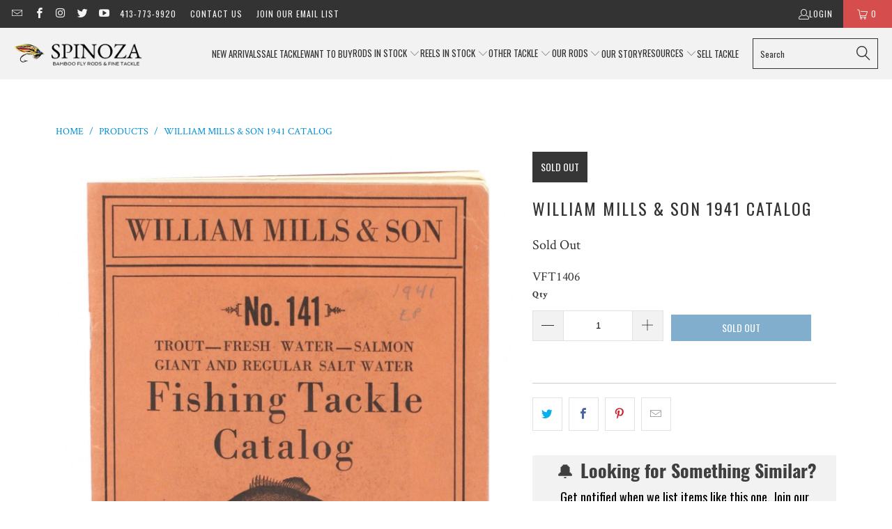

--- FILE ---
content_type: text/html; charset=utf-8
request_url: https://www.spinozarods.com/products/william-mills-son-1941-catalog
body_size: 33338
content:


 <!DOCTYPE html>
<html class="no-js no-touch" lang="en"> <head>
<link rel='preconnect dns-prefetch' href='https://api.config-security.com/' crossorigin />
<link rel='preconnect dns-prefetch' href='https://conf.config-security.com/' crossorigin />
<link rel='preconnect dns-prefetch' href='https://whale.camera/' crossorigin />
<script>
/* >> TriplePixel :: start*/
window.TriplePixelData={TripleName:"spinoza-rod-company.myshopify.com",ver:"2.12",plat:"SHOPIFY",isHeadless:false},function(W,H,A,L,E,_,B,N){function O(U,T,P,H,R){void 0===R&&(R=!1),H=new XMLHttpRequest,P?(H.open("POST",U,!0),H.setRequestHeader("Content-Type","text/plain")):H.open("GET",U,!0),H.send(JSON.stringify(P||{})),H.onreadystatechange=function(){4===H.readyState&&200===H.status?(R=H.responseText,U.includes(".txt")?eval(R):P||(N[B]=R)):(299<H.status||H.status<200)&&T&&!R&&(R=!0,O(U,T-1,P))}}if(N=window,!N[H+"sn"]){N[H+"sn"]=1,L=function(){return Date.now().toString(36)+"_"+Math.random().toString(36)};try{A.setItem(H,1+(0|A.getItem(H)||0)),(E=JSON.parse(A.getItem(H+"U")||"[]")).push({u:location.href,r:document.referrer,t:Date.now(),id:L()}),A.setItem(H+"U",JSON.stringify(E))}catch(e){}var i,m,p;A.getItem('"!nC`')||(_=A,A=N,A[H]||(E=A[H]=function(t,e,a){return void 0===a&&(a=[]),"State"==t?E.s:(W=L(),(E._q=E._q||[]).push([W,t,e].concat(a)),W)},E.s="Installed",E._q=[],E.ch=W,B="configSecurityConfModel",N[B]=1,O("https://conf.config-security.com/model",5),i=L(),m=A[atob("c2NyZWVu")],_.setItem("di_pmt_wt",i),p={id:i,action:"profile",avatar:_.getItem("auth-security_rand_salt_"),time:m[atob("d2lkdGg=")]+":"+m[atob("aGVpZ2h0")],host:A.TriplePixelData.TripleName,plat:A.TriplePixelData.plat,url:window.location.href,ref:document.referrer,ver:A.TriplePixelData.ver},O("https://api.config-security.com/event",5,p),O("https://whale.camera/live/dot.txt",5)))}}("","TriplePixel",localStorage);
/* << TriplePixel :: end*/
</script> <!-- Start of Async Drift Code -->
<script>
"use strict";

!function() {
  var t = window.driftt = window.drift = window.driftt || [];
  if (!t.init) {
    if (t.invoked) return void (window.console && console.error && console.error("Drift snippet included twice."));
    t.invoked = !0, t.methods = [ "identify", "config", "track", "reset", "debug", "show", "ping", "page", "hide", "off", "on" ], 
    t.factory = function(e) {
      return function() {
        var n = Array.prototype.slice.call(arguments);
        return n.unshift(e), t.push(n), t;
      };
    }, t.methods.forEach(function(e) {
      t[e] = t.factory(e);
    }), t.load = function(t) {
      var e = 3e5, n = Math.ceil(new Date() / e) * e, o = document.createElement("script");
      o.type = "text/javascript", o.async = !0, o.crossorigin = "anonymous", o.src = "https://js.driftt.com/include/" + n + "/" + t + ".js";
      var i = document.getElementsByTagName("script")[0];
      i.parentNode.insertBefore(o, i);
    };
  }
}();
drift.SNIPPET_VERSION = '0.3.1';
drift.load('x9srcvn7x99c');
</script>
<!-- End of Async Drift Code --> <meta charset="utf-8"> <meta http-equiv="cleartype" content="on"> <meta name="robots" content="index,follow"> <!-- Mobile Specific Metas --> <meta name="HandheldFriendly" content="True"> <meta name="MobileOptimized" content="320"> <meta name="viewport" content="width=device-width,initial-scale=1"> <meta name="theme-color" content="#ffffff"> <title>
      William Mills &amp; Son 1941 Catalog - Spinoza Rod Company</title> <meta name="description" content="For sale here is a William Mills &amp;amp; Son catalog from 1941. Excellent condition. 80 pages."/> <!-- Preconnect Domains --> <link rel="preconnect" href="https://fonts.shopifycdn.com" /> <link rel="preconnect" href="https://cdn.shopify.com" /> <link rel="preconnect" href="https://v.shopify.com" /> <link rel="preconnect" href="https://cdn.shopifycloud.com" /> <link rel="preconnect" href="https://monorail-edge.shopifysvc.com"> <!-- fallback for browsers that don't support preconnect --> <link rel="dns-prefetch" href="https://fonts.shopifycdn.com" /> <link rel="dns-prefetch" href="https://cdn.shopify.com" /> <link rel="dns-prefetch" href="https://v.shopify.com" /> <link rel="dns-prefetch" href="https://cdn.shopifycloud.com" /> <link rel="dns-prefetch" href="https://monorail-edge.shopifysvc.com"> <!-- Preload Assets --> <link rel="preload" href="//www.spinozarods.com/cdn/shop/t/31/assets/fancybox.css?v=19278034316635137701665001421" as="style"> <link rel="preload" href="//www.spinozarods.com/cdn/shop/t/31/assets/styles.css?v=63031079420650919781739218938" as="style"> <link rel="preload" href="//www.spinozarods.com/cdn/shop/t/31/assets/jquery.min.js?v=81049236547974671631665001421" as="script"> <link rel="preload" href="//www.spinozarods.com/cdn/shop/t/31/assets/vendors.js?v=51772124549495699811665001422" as="script"> <link rel="preload" href="//www.spinozarods.com/cdn/shop/t/31/assets/sections.js?v=110066090805402370721665001442" as="script"> <link rel="preload" href="//www.spinozarods.com/cdn/shop/t/31/assets/utilities.js?v=109419349990852918661665001442" as="script"> <link rel="preload" href="//www.spinozarods.com/cdn/shop/t/31/assets/app.js?v=127419284496061993481665001442" as="script"> <!-- Stylesheet for Fancybox library --> <link href="//www.spinozarods.com/cdn/shop/t/31/assets/fancybox.css?v=19278034316635137701665001421" rel="stylesheet" type="text/css" media="all" /> <!-- Stylesheets for Turbo --> <link href="//www.spinozarods.com/cdn/shop/t/31/assets/styles.css?v=63031079420650919781739218938" rel="stylesheet" type="text/css" media="all" /> <script>
      window.lazySizesConfig = window.lazySizesConfig || {};

      lazySizesConfig.expand = 300;
      lazySizesConfig.loadHidden = false;

      /*! lazysizes - v5.2.2 - bgset plugin */
      !function(e,t){var a=function(){t(e.lazySizes),e.removeEventListener("lazyunveilread",a,!0)};t=t.bind(null,e,e.document),"object"==typeof module&&module.exports?t(require("lazysizes")):"function"==typeof define&&define.amd?define(["lazysizes"],t):e.lazySizes?a():e.addEventListener("lazyunveilread",a,!0)}(window,function(e,z,g){"use strict";var c,y,b,f,i,s,n,v,m;e.addEventListener&&(c=g.cfg,y=/\s+/g,b=/\s*\|\s+|\s+\|\s*/g,f=/^(.+?)(?:\s+\[\s*(.+?)\s*\])(?:\s+\[\s*(.+?)\s*\])?$/,i=/^\s*\(*\s*type\s*:\s*(.+?)\s*\)*\s*$/,s=/\(|\)|'/,n={contain:1,cover:1},v=function(e,t){var a;t&&((a=t.match(i))&&a[1]?e.setAttribute("type",a[1]):e.setAttribute("media",c.customMedia[t]||t))},m=function(e){var t,a,i,r;e.target._lazybgset&&(a=(t=e.target)._lazybgset,(i=t.currentSrc||t.src)&&((r=g.fire(a,"bgsetproxy",{src:i,useSrc:s.test(i)?JSON.stringify(i):i})).defaultPrevented||(a.style.backgroundImage="url("+r.detail.useSrc+")")),t._lazybgsetLoading&&(g.fire(a,"_lazyloaded",{},!1,!0),delete t._lazybgsetLoading))},addEventListener("lazybeforeunveil",function(e){var t,a,i,r,s,n,l,d,o,u;!e.defaultPrevented&&(t=e.target.getAttribute("data-bgset"))&&(o=e.target,(u=z.createElement("img")).alt="",u._lazybgsetLoading=!0,e.detail.firesLoad=!0,a=t,i=o,r=u,s=z.createElement("picture"),n=i.getAttribute(c.sizesAttr),l=i.getAttribute("data-ratio"),d=i.getAttribute("data-optimumx"),i._lazybgset&&i._lazybgset.parentNode==i&&i.removeChild(i._lazybgset),Object.defineProperty(r,"_lazybgset",{value:i,writable:!0}),Object.defineProperty(i,"_lazybgset",{value:s,writable:!0}),a=a.replace(y," ").split(b),s.style.display="none",r.className=c.lazyClass,1!=a.length||n||(n="auto"),a.forEach(function(e){var t,a=z.createElement("source");n&&"auto"!=n&&a.setAttribute("sizes",n),(t=e.match(f))?(a.setAttribute(c.srcsetAttr,t[1]),v(a,t[2]),v(a,t[3])):a.setAttribute(c.srcsetAttr,e),s.appendChild(a)}),n&&(r.setAttribute(c.sizesAttr,n),i.removeAttribute(c.sizesAttr),i.removeAttribute("sizes")),d&&r.setAttribute("data-optimumx",d),l&&r.setAttribute("data-ratio",l),s.appendChild(r),i.appendChild(s),setTimeout(function(){g.loader.unveil(u),g.rAF(function(){g.fire(u,"_lazyloaded",{},!0,!0),u.complete&&m({target:u})})}))}),z.addEventListener("load",m,!0),e.addEventListener("lazybeforesizes",function(e){var t,a,i,r;e.detail.instance==g&&e.target._lazybgset&&e.detail.dataAttr&&(t=e.target._lazybgset,i=t,r=(getComputedStyle(i)||{getPropertyValue:function(){}}).getPropertyValue("background-size"),!n[r]&&n[i.style.backgroundSize]&&(r=i.style.backgroundSize),n[a=r]&&(e.target._lazysizesParentFit=a,g.rAF(function(){e.target.setAttribute("data-parent-fit",a),e.target._lazysizesParentFit&&delete e.target._lazysizesParentFit})))},!0),z.documentElement.addEventListener("lazybeforesizes",function(e){var t,a;!e.defaultPrevented&&e.target._lazybgset&&e.detail.instance==g&&(e.detail.width=(t=e.target._lazybgset,a=g.gW(t,t.parentNode),(!t._lazysizesWidth||a>t._lazysizesWidth)&&(t._lazysizesWidth=a),t._lazysizesWidth))}))});

      /*! lazysizes - v5.2.2 */
      !function(e){var t=function(u,D,f){"use strict";var k,H;if(function(){var e;var t={lazyClass:"lazyload",loadedClass:"lazyloaded",loadingClass:"lazyloading",preloadClass:"lazypreload",errorClass:"lazyerror",autosizesClass:"lazyautosizes",srcAttr:"data-src",srcsetAttr:"data-srcset",sizesAttr:"data-sizes",minSize:40,customMedia:{},init:true,expFactor:1.5,hFac:.8,loadMode:2,loadHidden:true,ricTimeout:0,throttleDelay:125};H=u.lazySizesConfig||u.lazysizesConfig||{};for(e in t){if(!(e in H)){H[e]=t[e]}}}(),!D||!D.getElementsByClassName){return{init:function(){},cfg:H,noSupport:true}}var O=D.documentElement,a=u.HTMLPictureElement,P="addEventListener",$="getAttribute",q=u[P].bind(u),I=u.setTimeout,U=u.requestAnimationFrame||I,l=u.requestIdleCallback,j=/^picture$/i,r=["load","error","lazyincluded","_lazyloaded"],i={},G=Array.prototype.forEach,J=function(e,t){if(!i[t]){i[t]=new RegExp("(\\s|^)"+t+"(\\s|$)")}return i[t].test(e[$]("class")||"")&&i[t]},K=function(e,t){if(!J(e,t)){e.setAttribute("class",(e[$]("class")||"").trim()+" "+t)}},Q=function(e,t){var i;if(i=J(e,t)){e.setAttribute("class",(e[$]("class")||"").replace(i," "))}},V=function(t,i,e){var a=e?P:"removeEventListener";if(e){V(t,i)}r.forEach(function(e){t[a](e,i)})},X=function(e,t,i,a,r){var n=D.createEvent("Event");if(!i){i={}}i.instance=k;n.initEvent(t,!a,!r);n.detail=i;e.dispatchEvent(n);return n},Y=function(e,t){var i;if(!a&&(i=u.picturefill||H.pf)){if(t&&t.src&&!e[$]("srcset")){e.setAttribute("srcset",t.src)}i({reevaluate:true,elements:[e]})}else if(t&&t.src){e.src=t.src}},Z=function(e,t){return(getComputedStyle(e,null)||{})[t]},s=function(e,t,i){i=i||e.offsetWidth;while(i<H.minSize&&t&&!e._lazysizesWidth){i=t.offsetWidth;t=t.parentNode}return i},ee=function(){var i,a;var t=[];var r=[];var n=t;var s=function(){var e=n;n=t.length?r:t;i=true;a=false;while(e.length){e.shift()()}i=false};var e=function(e,t){if(i&&!t){e.apply(this,arguments)}else{n.push(e);if(!a){a=true;(D.hidden?I:U)(s)}}};e._lsFlush=s;return e}(),te=function(i,e){return e?function(){ee(i)}:function(){var e=this;var t=arguments;ee(function(){i.apply(e,t)})}},ie=function(e){var i;var a=0;var r=H.throttleDelay;var n=H.ricTimeout;var t=function(){i=false;a=f.now();e()};var s=l&&n>49?function(){l(t,{timeout:n});if(n!==H.ricTimeout){n=H.ricTimeout}}:te(function(){I(t)},true);return function(e){var t;if(e=e===true){n=33}if(i){return}i=true;t=r-(f.now()-a);if(t<0){t=0}if(e||t<9){s()}else{I(s,t)}}},ae=function(e){var t,i;var a=99;var r=function(){t=null;e()};var n=function(){var e=f.now()-i;if(e<a){I(n,a-e)}else{(l||r)(r)}};return function(){i=f.now();if(!t){t=I(n,a)}}},e=function(){var v,m,c,h,e;var y,z,g,p,C,b,A;var n=/^img$/i;var d=/^iframe$/i;var E="onscroll"in u&&!/(gle|ing)bot/.test(navigator.userAgent);var _=0;var w=0;var N=0;var M=-1;var x=function(e){N--;if(!e||N<0||!e.target){N=0}};var W=function(e){if(A==null){A=Z(D.body,"visibility")=="hidden"}return A||!(Z(e.parentNode,"visibility")=="hidden"&&Z(e,"visibility")=="hidden")};var S=function(e,t){var i;var a=e;var r=W(e);g-=t;b+=t;p-=t;C+=t;while(r&&(a=a.offsetParent)&&a!=D.body&&a!=O){r=(Z(a,"opacity")||1)>0;if(r&&Z(a,"overflow")!="visible"){i=a.getBoundingClientRect();r=C>i.left&&p<i.right&&b>i.top-1&&g<i.bottom+1}}return r};var t=function(){var e,t,i,a,r,n,s,l,o,u,f,c;var d=k.elements;if((h=H.loadMode)&&N<8&&(e=d.length)){t=0;M++;for(;t<e;t++){if(!d[t]||d[t]._lazyRace){continue}if(!E||k.prematureUnveil&&k.prematureUnveil(d[t])){R(d[t]);continue}if(!(l=d[t][$]("data-expand"))||!(n=l*1)){n=w}if(!u){u=!H.expand||H.expand<1?O.clientHeight>500&&O.clientWidth>500?500:370:H.expand;k._defEx=u;f=u*H.expFactor;c=H.hFac;A=null;if(w<f&&N<1&&M>2&&h>2&&!D.hidden){w=f;M=0}else if(h>1&&M>1&&N<6){w=u}else{w=_}}if(o!==n){y=innerWidth+n*c;z=innerHeight+n;s=n*-1;o=n}i=d[t].getBoundingClientRect();if((b=i.bottom)>=s&&(g=i.top)<=z&&(C=i.right)>=s*c&&(p=i.left)<=y&&(b||C||p||g)&&(H.loadHidden||W(d[t]))&&(m&&N<3&&!l&&(h<3||M<4)||S(d[t],n))){R(d[t]);r=true;if(N>9){break}}else if(!r&&m&&!a&&N<4&&M<4&&h>2&&(v[0]||H.preloadAfterLoad)&&(v[0]||!l&&(b||C||p||g||d[t][$](H.sizesAttr)!="auto"))){a=v[0]||d[t]}}if(a&&!r){R(a)}}};var i=ie(t);var B=function(e){var t=e.target;if(t._lazyCache){delete t._lazyCache;return}x(e);K(t,H.loadedClass);Q(t,H.loadingClass);V(t,L);X(t,"lazyloaded")};var a=te(B);var L=function(e){a({target:e.target})};var T=function(t,i){try{t.contentWindow.location.replace(i)}catch(e){t.src=i}};var F=function(e){var t;var i=e[$](H.srcsetAttr);if(t=H.customMedia[e[$]("data-media")||e[$]("media")]){e.setAttribute("media",t)}if(i){e.setAttribute("srcset",i)}};var s=te(function(t,e,i,a,r){var n,s,l,o,u,f;if(!(u=X(t,"lazybeforeunveil",e)).defaultPrevented){if(a){if(i){K(t,H.autosizesClass)}else{t.setAttribute("sizes",a)}}s=t[$](H.srcsetAttr);n=t[$](H.srcAttr);if(r){l=t.parentNode;o=l&&j.test(l.nodeName||"")}f=e.firesLoad||"src"in t&&(s||n||o);u={target:t};K(t,H.loadingClass);if(f){clearTimeout(c);c=I(x,2500);V(t,L,true)}if(o){G.call(l.getElementsByTagName("source"),F)}if(s){t.setAttribute("srcset",s)}else if(n&&!o){if(d.test(t.nodeName)){T(t,n)}else{t.src=n}}if(r&&(s||o)){Y(t,{src:n})}}if(t._lazyRace){delete t._lazyRace}Q(t,H.lazyClass);ee(function(){var e=t.complete&&t.naturalWidth>1;if(!f||e){if(e){K(t,"ls-is-cached")}B(u);t._lazyCache=true;I(function(){if("_lazyCache"in t){delete t._lazyCache}},9)}if(t.loading=="lazy"){N--}},true)});var R=function(e){if(e._lazyRace){return}var t;var i=n.test(e.nodeName);var a=i&&(e[$](H.sizesAttr)||e[$]("sizes"));var r=a=="auto";if((r||!m)&&i&&(e[$]("src")||e.srcset)&&!e.complete&&!J(e,H.errorClass)&&J(e,H.lazyClass)){return}t=X(e,"lazyunveilread").detail;if(r){re.updateElem(e,true,e.offsetWidth)}e._lazyRace=true;N++;s(e,t,r,a,i)};var r=ae(function(){H.loadMode=3;i()});var l=function(){if(H.loadMode==3){H.loadMode=2}r()};var o=function(){if(m){return}if(f.now()-e<999){I(o,999);return}m=true;H.loadMode=3;i();q("scroll",l,true)};return{_:function(){e=f.now();k.elements=D.getElementsByClassName(H.lazyClass);v=D.getElementsByClassName(H.lazyClass+" "+H.preloadClass);q("scroll",i,true);q("resize",i,true);q("pageshow",function(e){if(e.persisted){var t=D.querySelectorAll("."+H.loadingClass);if(t.length&&t.forEach){U(function(){t.forEach(function(e){if(e.complete){R(e)}})})}}});if(u.MutationObserver){new MutationObserver(i).observe(O,{childList:true,subtree:true,attributes:true})}else{O[P]("DOMNodeInserted",i,true);O[P]("DOMAttrModified",i,true);setInterval(i,999)}q("hashchange",i,true);["focus","mouseover","click","load","transitionend","animationend"].forEach(function(e){D[P](e,i,true)});if(/d$|^c/.test(D.readyState)){o()}else{q("load",o);D[P]("DOMContentLoaded",i);I(o,2e4)}if(k.elements.length){t();ee._lsFlush()}else{i()}},checkElems:i,unveil:R,_aLSL:l}}(),re=function(){var i;var n=te(function(e,t,i,a){var r,n,s;e._lazysizesWidth=a;a+="px";e.setAttribute("sizes",a);if(j.test(t.nodeName||"")){r=t.getElementsByTagName("source");for(n=0,s=r.length;n<s;n++){r[n].setAttribute("sizes",a)}}if(!i.detail.dataAttr){Y(e,i.detail)}});var a=function(e,t,i){var a;var r=e.parentNode;if(r){i=s(e,r,i);a=X(e,"lazybeforesizes",{width:i,dataAttr:!!t});if(!a.defaultPrevented){i=a.detail.width;if(i&&i!==e._lazysizesWidth){n(e,r,a,i)}}}};var e=function(){var e;var t=i.length;if(t){e=0;for(;e<t;e++){a(i[e])}}};var t=ae(e);return{_:function(){i=D.getElementsByClassName(H.autosizesClass);q("resize",t)},checkElems:t,updateElem:a}}(),t=function(){if(!t.i&&D.getElementsByClassName){t.i=true;re._();e._()}};return I(function(){H.init&&t()}),k={cfg:H,autoSizer:re,loader:e,init:t,uP:Y,aC:K,rC:Q,hC:J,fire:X,gW:s,rAF:ee}}(e,e.document,Date);e.lazySizes=t,"object"==typeof module&&module.exports&&(module.exports=t)}("undefined"!=typeof window?window:{});</script> <!-- Icons --> <link rel="shortcut icon" type="image/x-icon" href="//www.spinozarods.com/cdn/shop/files/Favicon_54af31d6-ffd4-4fc8-a4f8-e17137838546_180x180.png?v=1613795486"> <link rel="apple-touch-icon" href="//www.spinozarods.com/cdn/shop/files/Favicon_54af31d6-ffd4-4fc8-a4f8-e17137838546_180x180.png?v=1613795486"/> <link rel="apple-touch-icon" sizes="57x57" href="//www.spinozarods.com/cdn/shop/files/Favicon_54af31d6-ffd4-4fc8-a4f8-e17137838546_57x57.png?v=1613795486"/> <link rel="apple-touch-icon" sizes="60x60" href="//www.spinozarods.com/cdn/shop/files/Favicon_54af31d6-ffd4-4fc8-a4f8-e17137838546_60x60.png?v=1613795486"/> <link rel="apple-touch-icon" sizes="72x72" href="//www.spinozarods.com/cdn/shop/files/Favicon_54af31d6-ffd4-4fc8-a4f8-e17137838546_72x72.png?v=1613795486"/> <link rel="apple-touch-icon" sizes="76x76" href="//www.spinozarods.com/cdn/shop/files/Favicon_54af31d6-ffd4-4fc8-a4f8-e17137838546_76x76.png?v=1613795486"/> <link rel="apple-touch-icon" sizes="114x114" href="//www.spinozarods.com/cdn/shop/files/Favicon_54af31d6-ffd4-4fc8-a4f8-e17137838546_114x114.png?v=1613795486"/> <link rel="apple-touch-icon" sizes="180x180" href="//www.spinozarods.com/cdn/shop/files/Favicon_54af31d6-ffd4-4fc8-a4f8-e17137838546_180x180.png?v=1613795486"/> <link rel="apple-touch-icon" sizes="228x228" href="//www.spinozarods.com/cdn/shop/files/Favicon_54af31d6-ffd4-4fc8-a4f8-e17137838546_228x228.png?v=1613795486"/> <link rel="canonical" href="https://www.spinozarods.com/products/william-mills-son-1941-catalog"/> <script src="//www.spinozarods.com/cdn/shop/t/31/assets/jquery.min.js?v=81049236547974671631665001421" defer></script> <script>
      window.PXUTheme = window.PXUTheme || {};
      window.PXUTheme.version = '8.0.1';
      window.PXUTheme.name = 'Turbo';</script>
    


    
<template id="price-ui"><span class="price " data-price></span><span class="compare-at-price" data-compare-at-price></span><span class="unit-pricing" data-unit-pricing></span></template> <template id="price-ui-badge"><div class="price-ui-badge__sticker price-ui-badge__sticker--"> <span class="price-ui-badge__sticker-text" data-badge></span></div></template> <template id="price-ui__price"><span class="money" data-price></span></template> <template id="price-ui__price-range"><span class="price-min" data-price-min><span class="money" data-price></span></span> - <span class="price-max" data-price-max><span class="money" data-price></span></span></template> <template id="price-ui__unit-pricing"><span class="unit-quantity" data-unit-quantity></span> | <span class="unit-price" data-unit-price><span class="money" data-price></span></span> / <span class="unit-measurement" data-unit-measurement></span></template> <template id="price-ui-badge__percent-savings-range">Save up to <span data-price-percent></span>%</template> <template id="price-ui-badge__percent-savings">Save <span data-price-percent></span>%</template> <template id="price-ui-badge__price-savings-range">Save up to <span class="money" data-price></span></template> <template id="price-ui-badge__price-savings">Save <span class="money" data-price></span></template> <template id="price-ui-badge__on-sale">Sale</template> <template id="price-ui-badge__sold-out">Sold out</template> <template id="price-ui-badge__in-stock">In stock</template> <script>
      
window.PXUTheme = window.PXUTheme || {};


window.PXUTheme.theme_settings = {};
window.PXUTheme.currency = {};
window.PXUTheme.routes = window.PXUTheme.routes || {};


window.PXUTheme.theme_settings.display_tos_checkbox = false;
window.PXUTheme.theme_settings.go_to_checkout = true;
window.PXUTheme.theme_settings.cart_action = "ajax";
window.PXUTheme.theme_settings.cart_shipping_calculator = false;


window.PXUTheme.theme_settings.collection_swatches = false;
window.PXUTheme.theme_settings.collection_secondary_image = false;


window.PXUTheme.currency.show_multiple_currencies = false;
window.PXUTheme.currency.shop_currency = "USD";
window.PXUTheme.currency.default_currency = "USD";
window.PXUTheme.currency.display_format = "money_format";
window.PXUTheme.currency.money_format = "$ {{amount_no_decimals}}";
window.PXUTheme.currency.money_format_no_currency = "$ {{amount_no_decimals}}";
window.PXUTheme.currency.money_format_currency = "$ {{amount_no_decimals}} USD";
window.PXUTheme.currency.native_multi_currency = false;
window.PXUTheme.currency.iso_code = "USD";
window.PXUTheme.currency.symbol = "$";


window.PXUTheme.theme_settings.display_inventory_left = false;
window.PXUTheme.theme_settings.inventory_threshold = 10;
window.PXUTheme.theme_settings.limit_quantity = false;


window.PXUTheme.theme_settings.menu_position = "inline";


window.PXUTheme.theme_settings.newsletter_popup = false;
window.PXUTheme.theme_settings.newsletter_popup_days = "14";
window.PXUTheme.theme_settings.newsletter_popup_mobile = false;
window.PXUTheme.theme_settings.newsletter_popup_seconds = 0;


window.PXUTheme.theme_settings.pagination_type = "load_more";


window.PXUTheme.theme_settings.enable_shopify_collection_badges = false;
window.PXUTheme.theme_settings.quick_shop_thumbnail_position = "bottom-thumbnails";
window.PXUTheme.theme_settings.product_form_style = "swatches";
window.PXUTheme.theme_settings.sale_banner_enabled = true;
window.PXUTheme.theme_settings.display_savings = false;
window.PXUTheme.theme_settings.display_sold_out_price = false;
window.PXUTheme.theme_settings.free_text = "Coming Soon";
window.PXUTheme.theme_settings.video_looping = false;
window.PXUTheme.theme_settings.quick_shop_style = "popup";
window.PXUTheme.theme_settings.hover_enabled = false;


window.PXUTheme.routes.cart_url = "/cart";
window.PXUTheme.routes.root_url = "/";
window.PXUTheme.routes.search_url = "/search";
window.PXUTheme.routes.all_products_collection_url = "/collections/all";


window.PXUTheme.theme_settings.image_loading_style = "blur-up";


window.PXUTheme.theme_settings.search_option = "everything";
window.PXUTheme.theme_settings.search_items_to_display = 5;
window.PXUTheme.theme_settings.enable_autocomplete = true;


window.PXUTheme.theme_settings.page_dots_enabled = false;
window.PXUTheme.theme_settings.slideshow_arrow_size = "light";


window.PXUTheme.theme_settings.quick_shop_enabled = false;


window.PXUTheme.translation = {};


window.PXUTheme.translation.agree_to_terms_warning = "You must agree with the terms and conditions to checkout.";
window.PXUTheme.translation.one_item_left = "item left";
window.PXUTheme.translation.items_left_text = "items left";
window.PXUTheme.translation.cart_savings_text = "Total Savings";
window.PXUTheme.translation.cart_discount_text = "Discount";
window.PXUTheme.translation.cart_subtotal_text = "Subtotal";
window.PXUTheme.translation.cart_remove_text = "Remove";
window.PXUTheme.translation.cart_free_text = "Free";


window.PXUTheme.translation.newsletter_success_text = "Thank you for joining our mailing list!";


window.PXUTheme.translation.notify_email = "Enter your email address...";
window.PXUTheme.translation.notify_email_value = "Translation missing: en.contact.fields.email";
window.PXUTheme.translation.notify_email_send = "Send";
window.PXUTheme.translation.notify_message_first = "Please notify me when ";
window.PXUTheme.translation.notify_message_last = " becomes available - ";
window.PXUTheme.translation.notify_success_text = "Thanks! We will notify you when this product becomes available!";


window.PXUTheme.translation.add_to_cart = "Add to Cart";
window.PXUTheme.translation.coming_soon_text = "Coming Soon";
window.PXUTheme.translation.sold_out_text = "Sold Out";
window.PXUTheme.translation.sale_text = "Sale";
window.PXUTheme.translation.savings_text = "You Save";
window.PXUTheme.translation.from_text = "from";
window.PXUTheme.translation.new_text = "New";
window.PXUTheme.translation.pre_order_text = "Pre-Order";
window.PXUTheme.translation.unavailable_text = "Unavailable";


window.PXUTheme.translation.all_results = "View all results";
window.PXUTheme.translation.no_results = "Sorry, no results!";


window.PXUTheme.media_queries = {};
window.PXUTheme.media_queries.small = window.matchMedia( "(max-width: 480px)" );
window.PXUTheme.media_queries.medium = window.matchMedia( "(max-width: 798px)" );
window.PXUTheme.media_queries.large = window.matchMedia( "(min-width: 799px)" );
window.PXUTheme.media_queries.larger = window.matchMedia( "(min-width: 960px)" );
window.PXUTheme.media_queries.xlarge = window.matchMedia( "(min-width: 1200px)" );
window.PXUTheme.media_queries.ie10 = window.matchMedia( "all and (-ms-high-contrast: none), (-ms-high-contrast: active)" );
window.PXUTheme.media_queries.tablet = window.matchMedia( "only screen and (min-width: 799px) and (max-width: 1024px)" );
window.PXUTheme.media_queries.mobile_and_tablet = window.matchMedia( "(max-width: 1024px)" );</script> <script src="//www.spinozarods.com/cdn/shop/t/31/assets/vendors.js?v=51772124549495699811665001422" defer></script> <script src="//www.spinozarods.com/cdn/shop/t/31/assets/sections.js?v=110066090805402370721665001442" defer></script> <script src="//www.spinozarods.com/cdn/shop/t/31/assets/utilities.js?v=109419349990852918661665001442" defer></script> <script src="//www.spinozarods.com/cdn/shop/t/31/assets/app.js?v=127419284496061993481665001442" defer></script> <script src="//www.spinozarods.com/cdn/shop/t/31/assets/instantclick.min.js?v=20092422000980684151665001421" data-no-instant defer></script> <script data-no-instant>
        window.addEventListener('DOMContentLoaded', function() {

          function inIframe() {
            try {
              return window.self !== window.top;
            } catch (e) {
              return true;
            }
          }

          if (!inIframe()){
            InstantClick.on('change', function() {

              $('head script[src*="shopify"]').each(function() {
                var script = document.createElement('script');
                script.type = 'text/javascript';
                script.src = $(this).attr('src');

                $('body').append(script);
              });

              $('body').removeClass('fancybox-active');
              $.fancybox.destroy();

              InstantClick.init();

            });
          }
        });</script> <script></script> <script>window.performance && window.performance.mark && window.performance.mark('shopify.content_for_header.start');</script><meta name="google-site-verification" content="YQMK2yTv3fSN1rPR3gGKCgAd1D48Y7L_th01JLE5_1Q">
<meta name="google-site-verification" content="usaodhCDJhbpM_WOUky05c_OownarR6zxEEeowJ5dYs">
<meta name="facebook-domain-verification" content="7ch2tvi7f61eq3dvdmyrojsrnkrmd8">
<meta id="shopify-digital-wallet" name="shopify-digital-wallet" content="/8911228/digital_wallets/dialog">
<meta name="shopify-checkout-api-token" content="142460a0046a9f1c3a20b30d7eb12f1e">
<link rel="alternate" type="application/json+oembed" href="https://www.spinozarods.com/products/william-mills-son-1941-catalog.oembed">
<script async="async" src="/checkouts/internal/preloads.js?locale=en-US"></script>
<link rel="preconnect" href="https://shop.app" crossorigin="anonymous">
<script async="async" src="https://shop.app/checkouts/internal/preloads.js?locale=en-US&shop_id=8911228" crossorigin="anonymous"></script>
<script id="shopify-features" type="application/json">{"accessToken":"142460a0046a9f1c3a20b30d7eb12f1e","betas":["rich-media-storefront-analytics"],"domain":"www.spinozarods.com","predictiveSearch":true,"shopId":8911228,"locale":"en"}</script>
<script>var Shopify = Shopify || {};
Shopify.shop = "spinoza-rod-company.myshopify.com";
Shopify.locale = "en";
Shopify.currency = {"active":"USD","rate":"1.0"};
Shopify.country = "US";
Shopify.theme = {"name":"Turbo 8.0.1 - October 5 2022 -PRE UPDATE","id":135835680980,"schema_name":"Turbo","schema_version":"8.0.1","theme_store_id":null,"role":"main"};
Shopify.theme.handle = "null";
Shopify.theme.style = {"id":null,"handle":null};
Shopify.cdnHost = "www.spinozarods.com/cdn";
Shopify.routes = Shopify.routes || {};
Shopify.routes.root = "/";</script>
<script type="module">!function(o){(o.Shopify=o.Shopify||{}).modules=!0}(window);</script>
<script>!function(o){function n(){var o=[];function n(){o.push(Array.prototype.slice.apply(arguments))}return n.q=o,n}var t=o.Shopify=o.Shopify||{};t.loadFeatures=n(),t.autoloadFeatures=n()}(window);</script>
<script>
  window.ShopifyPay = window.ShopifyPay || {};
  window.ShopifyPay.apiHost = "shop.app\/pay";
  window.ShopifyPay.redirectState = null;
</script>
<script id="shop-js-analytics" type="application/json">{"pageType":"product"}</script>
<script defer="defer" async type="module" src="//www.spinozarods.com/cdn/shopifycloud/shop-js/modules/v2/client.init-shop-cart-sync_BT-GjEfc.en.esm.js"></script>
<script defer="defer" async type="module" src="//www.spinozarods.com/cdn/shopifycloud/shop-js/modules/v2/chunk.common_D58fp_Oc.esm.js"></script>
<script defer="defer" async type="module" src="//www.spinozarods.com/cdn/shopifycloud/shop-js/modules/v2/chunk.modal_xMitdFEc.esm.js"></script>
<script type="module">
  await import("//www.spinozarods.com/cdn/shopifycloud/shop-js/modules/v2/client.init-shop-cart-sync_BT-GjEfc.en.esm.js");
await import("//www.spinozarods.com/cdn/shopifycloud/shop-js/modules/v2/chunk.common_D58fp_Oc.esm.js");
await import("//www.spinozarods.com/cdn/shopifycloud/shop-js/modules/v2/chunk.modal_xMitdFEc.esm.js");

  window.Shopify.SignInWithShop?.initShopCartSync?.({"fedCMEnabled":true,"windoidEnabled":true});

</script>
<script>
  window.Shopify = window.Shopify || {};
  if (!window.Shopify.featureAssets) window.Shopify.featureAssets = {};
  window.Shopify.featureAssets['shop-js'] = {"shop-cart-sync":["modules/v2/client.shop-cart-sync_DZOKe7Ll.en.esm.js","modules/v2/chunk.common_D58fp_Oc.esm.js","modules/v2/chunk.modal_xMitdFEc.esm.js"],"init-fed-cm":["modules/v2/client.init-fed-cm_B6oLuCjv.en.esm.js","modules/v2/chunk.common_D58fp_Oc.esm.js","modules/v2/chunk.modal_xMitdFEc.esm.js"],"shop-cash-offers":["modules/v2/client.shop-cash-offers_D2sdYoxE.en.esm.js","modules/v2/chunk.common_D58fp_Oc.esm.js","modules/v2/chunk.modal_xMitdFEc.esm.js"],"shop-login-button":["modules/v2/client.shop-login-button_QeVjl5Y3.en.esm.js","modules/v2/chunk.common_D58fp_Oc.esm.js","modules/v2/chunk.modal_xMitdFEc.esm.js"],"pay-button":["modules/v2/client.pay-button_DXTOsIq6.en.esm.js","modules/v2/chunk.common_D58fp_Oc.esm.js","modules/v2/chunk.modal_xMitdFEc.esm.js"],"shop-button":["modules/v2/client.shop-button_DQZHx9pm.en.esm.js","modules/v2/chunk.common_D58fp_Oc.esm.js","modules/v2/chunk.modal_xMitdFEc.esm.js"],"avatar":["modules/v2/client.avatar_BTnouDA3.en.esm.js"],"init-windoid":["modules/v2/client.init-windoid_CR1B-cfM.en.esm.js","modules/v2/chunk.common_D58fp_Oc.esm.js","modules/v2/chunk.modal_xMitdFEc.esm.js"],"init-shop-for-new-customer-accounts":["modules/v2/client.init-shop-for-new-customer-accounts_C_vY_xzh.en.esm.js","modules/v2/client.shop-login-button_QeVjl5Y3.en.esm.js","modules/v2/chunk.common_D58fp_Oc.esm.js","modules/v2/chunk.modal_xMitdFEc.esm.js"],"init-shop-email-lookup-coordinator":["modules/v2/client.init-shop-email-lookup-coordinator_BI7n9ZSv.en.esm.js","modules/v2/chunk.common_D58fp_Oc.esm.js","modules/v2/chunk.modal_xMitdFEc.esm.js"],"init-shop-cart-sync":["modules/v2/client.init-shop-cart-sync_BT-GjEfc.en.esm.js","modules/v2/chunk.common_D58fp_Oc.esm.js","modules/v2/chunk.modal_xMitdFEc.esm.js"],"shop-toast-manager":["modules/v2/client.shop-toast-manager_DiYdP3xc.en.esm.js","modules/v2/chunk.common_D58fp_Oc.esm.js","modules/v2/chunk.modal_xMitdFEc.esm.js"],"init-customer-accounts":["modules/v2/client.init-customer-accounts_D9ZNqS-Q.en.esm.js","modules/v2/client.shop-login-button_QeVjl5Y3.en.esm.js","modules/v2/chunk.common_D58fp_Oc.esm.js","modules/v2/chunk.modal_xMitdFEc.esm.js"],"init-customer-accounts-sign-up":["modules/v2/client.init-customer-accounts-sign-up_iGw4briv.en.esm.js","modules/v2/client.shop-login-button_QeVjl5Y3.en.esm.js","modules/v2/chunk.common_D58fp_Oc.esm.js","modules/v2/chunk.modal_xMitdFEc.esm.js"],"shop-follow-button":["modules/v2/client.shop-follow-button_CqMgW2wH.en.esm.js","modules/v2/chunk.common_D58fp_Oc.esm.js","modules/v2/chunk.modal_xMitdFEc.esm.js"],"checkout-modal":["modules/v2/client.checkout-modal_xHeaAweL.en.esm.js","modules/v2/chunk.common_D58fp_Oc.esm.js","modules/v2/chunk.modal_xMitdFEc.esm.js"],"shop-login":["modules/v2/client.shop-login_D91U-Q7h.en.esm.js","modules/v2/chunk.common_D58fp_Oc.esm.js","modules/v2/chunk.modal_xMitdFEc.esm.js"],"lead-capture":["modules/v2/client.lead-capture_BJmE1dJe.en.esm.js","modules/v2/chunk.common_D58fp_Oc.esm.js","modules/v2/chunk.modal_xMitdFEc.esm.js"],"payment-terms":["modules/v2/client.payment-terms_Ci9AEqFq.en.esm.js","modules/v2/chunk.common_D58fp_Oc.esm.js","modules/v2/chunk.modal_xMitdFEc.esm.js"]};
</script>
<script id="__st">var __st={"a":8911228,"offset":-18000,"reqid":"c404aed4-764a-42d8-8a15-66d9a30b5d15-1769062639","pageurl":"www.spinozarods.com\/products\/william-mills-son-1941-catalog","u":"065ebbcaa464","p":"product","rtyp":"product","rid":4434229690483};</script>
<script>window.ShopifyPaypalV4VisibilityTracking = true;</script>
<script id="captcha-bootstrap">!function(){'use strict';const t='contact',e='account',n='new_comment',o=[[t,t],['blogs',n],['comments',n],[t,'customer']],c=[[e,'customer_login'],[e,'guest_login'],[e,'recover_customer_password'],[e,'create_customer']],r=t=>t.map((([t,e])=>`form[action*='/${t}']:not([data-nocaptcha='true']) input[name='form_type'][value='${e}']`)).join(','),a=t=>()=>t?[...document.querySelectorAll(t)].map((t=>t.form)):[];function s(){const t=[...o],e=r(t);return a(e)}const i='password',u='form_key',d=['recaptcha-v3-token','g-recaptcha-response','h-captcha-response',i],f=()=>{try{return window.sessionStorage}catch{return}},m='__shopify_v',_=t=>t.elements[u];function p(t,e,n=!1){try{const o=window.sessionStorage,c=JSON.parse(o.getItem(e)),{data:r}=function(t){const{data:e,action:n}=t;return t[m]||n?{data:e,action:n}:{data:t,action:n}}(c);for(const[e,n]of Object.entries(r))t.elements[e]&&(t.elements[e].value=n);n&&o.removeItem(e)}catch(o){console.error('form repopulation failed',{error:o})}}const l='form_type',E='cptcha';function T(t){t.dataset[E]=!0}const w=window,h=w.document,L='Shopify',v='ce_forms',y='captcha';let A=!1;((t,e)=>{const n=(g='f06e6c50-85a8-45c8-87d0-21a2b65856fe',I='https://cdn.shopify.com/shopifycloud/storefront-forms-hcaptcha/ce_storefront_forms_captcha_hcaptcha.v1.5.2.iife.js',D={infoText:'Protected by hCaptcha',privacyText:'Privacy',termsText:'Terms'},(t,e,n)=>{const o=w[L][v],c=o.bindForm;if(c)return c(t,g,e,D).then(n);var r;o.q.push([[t,g,e,D],n]),r=I,A||(h.body.append(Object.assign(h.createElement('script'),{id:'captcha-provider',async:!0,src:r})),A=!0)});var g,I,D;w[L]=w[L]||{},w[L][v]=w[L][v]||{},w[L][v].q=[],w[L][y]=w[L][y]||{},w[L][y].protect=function(t,e){n(t,void 0,e),T(t)},Object.freeze(w[L][y]),function(t,e,n,w,h,L){const[v,y,A,g]=function(t,e,n){const i=e?o:[],u=t?c:[],d=[...i,...u],f=r(d),m=r(i),_=r(d.filter((([t,e])=>n.includes(e))));return[a(f),a(m),a(_),s()]}(w,h,L),I=t=>{const e=t.target;return e instanceof HTMLFormElement?e:e&&e.form},D=t=>v().includes(t);t.addEventListener('submit',(t=>{const e=I(t);if(!e)return;const n=D(e)&&!e.dataset.hcaptchaBound&&!e.dataset.recaptchaBound,o=_(e),c=g().includes(e)&&(!o||!o.value);(n||c)&&t.preventDefault(),c&&!n&&(function(t){try{if(!f())return;!function(t){const e=f();if(!e)return;const n=_(t);if(!n)return;const o=n.value;o&&e.removeItem(o)}(t);const e=Array.from(Array(32),(()=>Math.random().toString(36)[2])).join('');!function(t,e){_(t)||t.append(Object.assign(document.createElement('input'),{type:'hidden',name:u})),t.elements[u].value=e}(t,e),function(t,e){const n=f();if(!n)return;const o=[...t.querySelectorAll(`input[type='${i}']`)].map((({name:t})=>t)),c=[...d,...o],r={};for(const[a,s]of new FormData(t).entries())c.includes(a)||(r[a]=s);n.setItem(e,JSON.stringify({[m]:1,action:t.action,data:r}))}(t,e)}catch(e){console.error('failed to persist form',e)}}(e),e.submit())}));const S=(t,e)=>{t&&!t.dataset[E]&&(n(t,e.some((e=>e===t))),T(t))};for(const o of['focusin','change'])t.addEventListener(o,(t=>{const e=I(t);D(e)&&S(e,y())}));const B=e.get('form_key'),M=e.get(l),P=B&&M;t.addEventListener('DOMContentLoaded',(()=>{const t=y();if(P)for(const e of t)e.elements[l].value===M&&p(e,B);[...new Set([...A(),...v().filter((t=>'true'===t.dataset.shopifyCaptcha))])].forEach((e=>S(e,t)))}))}(h,new URLSearchParams(w.location.search),n,t,e,['guest_login'])})(!0,!0)}();</script>
<script integrity="sha256-4kQ18oKyAcykRKYeNunJcIwy7WH5gtpwJnB7kiuLZ1E=" data-source-attribution="shopify.loadfeatures" defer="defer" src="//www.spinozarods.com/cdn/shopifycloud/storefront/assets/storefront/load_feature-a0a9edcb.js" crossorigin="anonymous"></script>
<script crossorigin="anonymous" defer="defer" src="//www.spinozarods.com/cdn/shopifycloud/storefront/assets/shopify_pay/storefront-65b4c6d7.js?v=20250812"></script>
<script data-source-attribution="shopify.dynamic_checkout.dynamic.init">var Shopify=Shopify||{};Shopify.PaymentButton=Shopify.PaymentButton||{isStorefrontPortableWallets:!0,init:function(){window.Shopify.PaymentButton.init=function(){};var t=document.createElement("script");t.src="https://www.spinozarods.com/cdn/shopifycloud/portable-wallets/latest/portable-wallets.en.js",t.type="module",document.head.appendChild(t)}};
</script>
<script data-source-attribution="shopify.dynamic_checkout.buyer_consent">
  function portableWalletsHideBuyerConsent(e){var t=document.getElementById("shopify-buyer-consent"),n=document.getElementById("shopify-subscription-policy-button");t&&n&&(t.classList.add("hidden"),t.setAttribute("aria-hidden","true"),n.removeEventListener("click",e))}function portableWalletsShowBuyerConsent(e){var t=document.getElementById("shopify-buyer-consent"),n=document.getElementById("shopify-subscription-policy-button");t&&n&&(t.classList.remove("hidden"),t.removeAttribute("aria-hidden"),n.addEventListener("click",e))}window.Shopify?.PaymentButton&&(window.Shopify.PaymentButton.hideBuyerConsent=portableWalletsHideBuyerConsent,window.Shopify.PaymentButton.showBuyerConsent=portableWalletsShowBuyerConsent);
</script>
<script data-source-attribution="shopify.dynamic_checkout.cart.bootstrap">document.addEventListener("DOMContentLoaded",(function(){function t(){return document.querySelector("shopify-accelerated-checkout-cart, shopify-accelerated-checkout")}if(t())Shopify.PaymentButton.init();else{new MutationObserver((function(e,n){t()&&(Shopify.PaymentButton.init(),n.disconnect())})).observe(document.body,{childList:!0,subtree:!0})}}));
</script>
<link id="shopify-accelerated-checkout-styles" rel="stylesheet" media="screen" href="https://www.spinozarods.com/cdn/shopifycloud/portable-wallets/latest/accelerated-checkout-backwards-compat.css" crossorigin="anonymous">
<style id="shopify-accelerated-checkout-cart">
        #shopify-buyer-consent {
  margin-top: 1em;
  display: inline-block;
  width: 100%;
}

#shopify-buyer-consent.hidden {
  display: none;
}

#shopify-subscription-policy-button {
  background: none;
  border: none;
  padding: 0;
  text-decoration: underline;
  font-size: inherit;
  cursor: pointer;
}

#shopify-subscription-policy-button::before {
  box-shadow: none;
}

      </style>

<script>window.performance && window.performance.mark && window.performance.mark('shopify.content_for_header.end');</script>

    

<meta name="author" content="Spinoza Rod Company">
<meta property="og:url" content="https://www.spinozarods.com/products/william-mills-son-1941-catalog">
<meta property="og:site_name" content="Spinoza Rod Company"> <meta property="og:type" content="product"> <meta property="og:title" content="William Mills &amp; Son 1941 Catalog"> <meta property="og:image" content="https://www.spinozarods.com/cdn/shop/products/DSC_0074_5f0578e6-465b-432c-b919-31fdb9797070_600x.jpg?v=1585241423"> <meta property="og:image:secure_url" content="https://www.spinozarods.com/cdn/shop/products/DSC_0074_5f0578e6-465b-432c-b919-31fdb9797070_600x.jpg?v=1585241423"> <meta property="og:image:width" content="1364"> <meta property="og:image:height" content="1713"> <meta property="product:price:amount" content="65"> <meta property="product:price:currency" content="USD"> <meta property="og:description" content="For sale here is a William Mills &amp;amp; Son catalog from 1941. Excellent condition. 80 pages."> <meta name="twitter:site" content="@spinozarodco">

<meta name="twitter:card" content="summary"> <meta name="twitter:title" content="William Mills & Son 1941 Catalog"> <meta name="twitter:description" content="For sale here is a William Mills &amp;amp; Son catalog from 1941. Excellent condition. 80 pages."> <meta name="twitter:image" content="https://www.spinozarods.com/cdn/shop/products/DSC_0074_5f0578e6-465b-432c-b919-31fdb9797070_240x.jpg?v=1585241423"> <meta name="twitter:image:width" content="240"> <meta name="twitter:image:height" content="240"> <meta name="twitter:image:alt" content="William Mills &amp; Son 1941 Catalog "><!-- BEGIN app block: shopify://apps/klaviyo-email-marketing-sms/blocks/klaviyo-onsite-embed/2632fe16-c075-4321-a88b-50b567f42507 -->












  <script async src="https://static.klaviyo.com/onsite/js/XapkLc/klaviyo.js?company_id=XapkLc"></script>
  <script>!function(){if(!window.klaviyo){window._klOnsite=window._klOnsite||[];try{window.klaviyo=new Proxy({},{get:function(n,i){return"push"===i?function(){var n;(n=window._klOnsite).push.apply(n,arguments)}:function(){for(var n=arguments.length,o=new Array(n),w=0;w<n;w++)o[w]=arguments[w];var t="function"==typeof o[o.length-1]?o.pop():void 0,e=new Promise((function(n){window._klOnsite.push([i].concat(o,[function(i){t&&t(i),n(i)}]))}));return e}}})}catch(n){window.klaviyo=window.klaviyo||[],window.klaviyo.push=function(){var n;(n=window._klOnsite).push.apply(n,arguments)}}}}();</script>

  
    <script id="viewed_product">
      if (item == null) {
        var _learnq = _learnq || [];

        var MetafieldReviews = null
        var MetafieldYotpoRating = null
        var MetafieldYotpoCount = null
        var MetafieldLooxRating = null
        var MetafieldLooxCount = null
        var okendoProduct = null
        var okendoProductReviewCount = null
        var okendoProductReviewAverageValue = null
        try {
          // The following fields are used for Customer Hub recently viewed in order to add reviews.
          // This information is not part of __kla_viewed. Instead, it is part of __kla_viewed_reviewed_items
          MetafieldReviews = {};
          MetafieldYotpoRating = null
          MetafieldYotpoCount = null
          MetafieldLooxRating = null
          MetafieldLooxCount = null

          okendoProduct = null
          // If the okendo metafield is not legacy, it will error, which then requires the new json formatted data
          if (okendoProduct && 'error' in okendoProduct) {
            okendoProduct = null
          }
          okendoProductReviewCount = okendoProduct ? okendoProduct.reviewCount : null
          okendoProductReviewAverageValue = okendoProduct ? okendoProduct.reviewAverageValue : null
        } catch (error) {
          console.error('Error in Klaviyo onsite reviews tracking:', error);
        }

        var item = {
          Name: "William Mills \u0026 Son 1941 Catalog",
          ProductID: 4434229690483,
          Categories: ["All Items","Fly Fishing Catalogs"],
          ImageURL: "https://www.spinozarods.com/cdn/shop/products/DSC_0074_5f0578e6-465b-432c-b919-31fdb9797070_grande.jpg?v=1585241423",
          URL: "https://www.spinozarods.com/products/william-mills-son-1941-catalog",
          Brand: "William Mills \u0026 Son",
          Price: "$ 65",
          Value: "65",
          CompareAtPrice: "$ 0"
        };
        _learnq.push(['track', 'Viewed Product', item]);
        _learnq.push(['trackViewedItem', {
          Title: item.Name,
          ItemId: item.ProductID,
          Categories: item.Categories,
          ImageUrl: item.ImageURL,
          Url: item.URL,
          Metadata: {
            Brand: item.Brand,
            Price: item.Price,
            Value: item.Value,
            CompareAtPrice: item.CompareAtPrice
          },
          metafields:{
            reviews: MetafieldReviews,
            yotpo:{
              rating: MetafieldYotpoRating,
              count: MetafieldYotpoCount,
            },
            loox:{
              rating: MetafieldLooxRating,
              count: MetafieldLooxCount,
            },
            okendo: {
              rating: okendoProductReviewAverageValue,
              count: okendoProductReviewCount,
            }
          }
        }]);
      }
    </script>
  




  <script>
    window.klaviyoReviewsProductDesignMode = false
  </script>



  <!-- BEGIN app snippet: customer-hub-data --><script>
  if (!window.customerHub) {
    window.customerHub = {};
  }
  window.customerHub.storefrontRoutes = {
    login: "/account/login?return_url=%2F%23k-hub",
    register: "/account/register?return_url=%2F%23k-hub",
    logout: "/account/logout",
    profile: "/account",
    addresses: "/account/addresses",
  };
  
  window.customerHub.userId = null;
  
  window.customerHub.storeDomain = "spinoza-rod-company.myshopify.com";

  
    window.customerHub.activeProduct = {
      name: "William Mills \u0026 Son 1941 Catalog",
      category: null,
      imageUrl: "https://www.spinozarods.com/cdn/shop/products/DSC_0074_5f0578e6-465b-432c-b919-31fdb9797070_grande.jpg?v=1585241423",
      id: "4434229690483",
      link: "https://www.spinozarods.com/products/william-mills-son-1941-catalog",
      variants: [
        
          {
            id: "31471807168627",
            
            imageUrl: null,
            
            price: "6500",
            currency: "USD",
            availableForSale: false,
            title: "Default Title",
          },
        
      ],
    };
    window.customerHub.activeProduct.variants.forEach((variant) => {
        
        variant.price = `${variant.price.slice(0, -2)}.${variant.price.slice(-2)}`;
    });
  

  
    window.customerHub.storeLocale = {
        currentLanguage: 'en',
        currentCountry: 'US',
        availableLanguages: [
          
            {
              iso_code: 'en',
              endonym_name: 'English'
            }
          
        ],
        availableCountries: [
          
            {
              iso_code: 'AF',
              name: 'Afghanistan',
              currency_code: 'USD'
            },
          
            {
              iso_code: 'AX',
              name: 'Åland Islands',
              currency_code: 'USD'
            },
          
            {
              iso_code: 'AL',
              name: 'Albania',
              currency_code: 'USD'
            },
          
            {
              iso_code: 'DZ',
              name: 'Algeria',
              currency_code: 'USD'
            },
          
            {
              iso_code: 'AD',
              name: 'Andorra',
              currency_code: 'USD'
            },
          
            {
              iso_code: 'AO',
              name: 'Angola',
              currency_code: 'USD'
            },
          
            {
              iso_code: 'AI',
              name: 'Anguilla',
              currency_code: 'USD'
            },
          
            {
              iso_code: 'AG',
              name: 'Antigua &amp; Barbuda',
              currency_code: 'USD'
            },
          
            {
              iso_code: 'AR',
              name: 'Argentina',
              currency_code: 'USD'
            },
          
            {
              iso_code: 'AM',
              name: 'Armenia',
              currency_code: 'USD'
            },
          
            {
              iso_code: 'AW',
              name: 'Aruba',
              currency_code: 'USD'
            },
          
            {
              iso_code: 'AC',
              name: 'Ascension Island',
              currency_code: 'USD'
            },
          
            {
              iso_code: 'AU',
              name: 'Australia',
              currency_code: 'USD'
            },
          
            {
              iso_code: 'AT',
              name: 'Austria',
              currency_code: 'USD'
            },
          
            {
              iso_code: 'AZ',
              name: 'Azerbaijan',
              currency_code: 'USD'
            },
          
            {
              iso_code: 'BS',
              name: 'Bahamas',
              currency_code: 'USD'
            },
          
            {
              iso_code: 'BH',
              name: 'Bahrain',
              currency_code: 'USD'
            },
          
            {
              iso_code: 'BD',
              name: 'Bangladesh',
              currency_code: 'USD'
            },
          
            {
              iso_code: 'BB',
              name: 'Barbados',
              currency_code: 'USD'
            },
          
            {
              iso_code: 'BY',
              name: 'Belarus',
              currency_code: 'USD'
            },
          
            {
              iso_code: 'BE',
              name: 'Belgium',
              currency_code: 'USD'
            },
          
            {
              iso_code: 'BZ',
              name: 'Belize',
              currency_code: 'USD'
            },
          
            {
              iso_code: 'BJ',
              name: 'Benin',
              currency_code: 'USD'
            },
          
            {
              iso_code: 'BM',
              name: 'Bermuda',
              currency_code: 'USD'
            },
          
            {
              iso_code: 'BT',
              name: 'Bhutan',
              currency_code: 'USD'
            },
          
            {
              iso_code: 'BO',
              name: 'Bolivia',
              currency_code: 'USD'
            },
          
            {
              iso_code: 'BA',
              name: 'Bosnia &amp; Herzegovina',
              currency_code: 'USD'
            },
          
            {
              iso_code: 'BW',
              name: 'Botswana',
              currency_code: 'USD'
            },
          
            {
              iso_code: 'BR',
              name: 'Brazil',
              currency_code: 'USD'
            },
          
            {
              iso_code: 'IO',
              name: 'British Indian Ocean Territory',
              currency_code: 'USD'
            },
          
            {
              iso_code: 'VG',
              name: 'British Virgin Islands',
              currency_code: 'USD'
            },
          
            {
              iso_code: 'BN',
              name: 'Brunei',
              currency_code: 'USD'
            },
          
            {
              iso_code: 'BG',
              name: 'Bulgaria',
              currency_code: 'USD'
            },
          
            {
              iso_code: 'BF',
              name: 'Burkina Faso',
              currency_code: 'USD'
            },
          
            {
              iso_code: 'BI',
              name: 'Burundi',
              currency_code: 'USD'
            },
          
            {
              iso_code: 'KH',
              name: 'Cambodia',
              currency_code: 'USD'
            },
          
            {
              iso_code: 'CM',
              name: 'Cameroon',
              currency_code: 'USD'
            },
          
            {
              iso_code: 'CA',
              name: 'Canada',
              currency_code: 'USD'
            },
          
            {
              iso_code: 'CV',
              name: 'Cape Verde',
              currency_code: 'USD'
            },
          
            {
              iso_code: 'BQ',
              name: 'Caribbean Netherlands',
              currency_code: 'USD'
            },
          
            {
              iso_code: 'KY',
              name: 'Cayman Islands',
              currency_code: 'USD'
            },
          
            {
              iso_code: 'CF',
              name: 'Central African Republic',
              currency_code: 'USD'
            },
          
            {
              iso_code: 'TD',
              name: 'Chad',
              currency_code: 'USD'
            },
          
            {
              iso_code: 'CL',
              name: 'Chile',
              currency_code: 'USD'
            },
          
            {
              iso_code: 'CN',
              name: 'China',
              currency_code: 'USD'
            },
          
            {
              iso_code: 'CX',
              name: 'Christmas Island',
              currency_code: 'USD'
            },
          
            {
              iso_code: 'CC',
              name: 'Cocos (Keeling) Islands',
              currency_code: 'USD'
            },
          
            {
              iso_code: 'CO',
              name: 'Colombia',
              currency_code: 'USD'
            },
          
            {
              iso_code: 'KM',
              name: 'Comoros',
              currency_code: 'USD'
            },
          
            {
              iso_code: 'CG',
              name: 'Congo - Brazzaville',
              currency_code: 'USD'
            },
          
            {
              iso_code: 'CD',
              name: 'Congo - Kinshasa',
              currency_code: 'USD'
            },
          
            {
              iso_code: 'CK',
              name: 'Cook Islands',
              currency_code: 'USD'
            },
          
            {
              iso_code: 'CR',
              name: 'Costa Rica',
              currency_code: 'USD'
            },
          
            {
              iso_code: 'CI',
              name: 'Côte d’Ivoire',
              currency_code: 'USD'
            },
          
            {
              iso_code: 'HR',
              name: 'Croatia',
              currency_code: 'USD'
            },
          
            {
              iso_code: 'CW',
              name: 'Curaçao',
              currency_code: 'USD'
            },
          
            {
              iso_code: 'CY',
              name: 'Cyprus',
              currency_code: 'USD'
            },
          
            {
              iso_code: 'CZ',
              name: 'Czechia',
              currency_code: 'USD'
            },
          
            {
              iso_code: 'DK',
              name: 'Denmark',
              currency_code: 'USD'
            },
          
            {
              iso_code: 'DJ',
              name: 'Djibouti',
              currency_code: 'USD'
            },
          
            {
              iso_code: 'DM',
              name: 'Dominica',
              currency_code: 'USD'
            },
          
            {
              iso_code: 'DO',
              name: 'Dominican Republic',
              currency_code: 'USD'
            },
          
            {
              iso_code: 'EC',
              name: 'Ecuador',
              currency_code: 'USD'
            },
          
            {
              iso_code: 'EG',
              name: 'Egypt',
              currency_code: 'USD'
            },
          
            {
              iso_code: 'SV',
              name: 'El Salvador',
              currency_code: 'USD'
            },
          
            {
              iso_code: 'GQ',
              name: 'Equatorial Guinea',
              currency_code: 'USD'
            },
          
            {
              iso_code: 'ER',
              name: 'Eritrea',
              currency_code: 'USD'
            },
          
            {
              iso_code: 'EE',
              name: 'Estonia',
              currency_code: 'USD'
            },
          
            {
              iso_code: 'SZ',
              name: 'Eswatini',
              currency_code: 'USD'
            },
          
            {
              iso_code: 'ET',
              name: 'Ethiopia',
              currency_code: 'USD'
            },
          
            {
              iso_code: 'FK',
              name: 'Falkland Islands',
              currency_code: 'USD'
            },
          
            {
              iso_code: 'FO',
              name: 'Faroe Islands',
              currency_code: 'USD'
            },
          
            {
              iso_code: 'FJ',
              name: 'Fiji',
              currency_code: 'USD'
            },
          
            {
              iso_code: 'FI',
              name: 'Finland',
              currency_code: 'USD'
            },
          
            {
              iso_code: 'FR',
              name: 'France',
              currency_code: 'USD'
            },
          
            {
              iso_code: 'GF',
              name: 'French Guiana',
              currency_code: 'USD'
            },
          
            {
              iso_code: 'PF',
              name: 'French Polynesia',
              currency_code: 'USD'
            },
          
            {
              iso_code: 'TF',
              name: 'French Southern Territories',
              currency_code: 'USD'
            },
          
            {
              iso_code: 'GA',
              name: 'Gabon',
              currency_code: 'USD'
            },
          
            {
              iso_code: 'GM',
              name: 'Gambia',
              currency_code: 'USD'
            },
          
            {
              iso_code: 'GE',
              name: 'Georgia',
              currency_code: 'USD'
            },
          
            {
              iso_code: 'DE',
              name: 'Germany',
              currency_code: 'USD'
            },
          
            {
              iso_code: 'GH',
              name: 'Ghana',
              currency_code: 'USD'
            },
          
            {
              iso_code: 'GI',
              name: 'Gibraltar',
              currency_code: 'USD'
            },
          
            {
              iso_code: 'GR',
              name: 'Greece',
              currency_code: 'USD'
            },
          
            {
              iso_code: 'GL',
              name: 'Greenland',
              currency_code: 'USD'
            },
          
            {
              iso_code: 'GD',
              name: 'Grenada',
              currency_code: 'USD'
            },
          
            {
              iso_code: 'GP',
              name: 'Guadeloupe',
              currency_code: 'USD'
            },
          
            {
              iso_code: 'GT',
              name: 'Guatemala',
              currency_code: 'USD'
            },
          
            {
              iso_code: 'GG',
              name: 'Guernsey',
              currency_code: 'USD'
            },
          
            {
              iso_code: 'GN',
              name: 'Guinea',
              currency_code: 'USD'
            },
          
            {
              iso_code: 'GW',
              name: 'Guinea-Bissau',
              currency_code: 'USD'
            },
          
            {
              iso_code: 'GY',
              name: 'Guyana',
              currency_code: 'USD'
            },
          
            {
              iso_code: 'HT',
              name: 'Haiti',
              currency_code: 'USD'
            },
          
            {
              iso_code: 'HN',
              name: 'Honduras',
              currency_code: 'USD'
            },
          
            {
              iso_code: 'HK',
              name: 'Hong Kong SAR',
              currency_code: 'USD'
            },
          
            {
              iso_code: 'HU',
              name: 'Hungary',
              currency_code: 'USD'
            },
          
            {
              iso_code: 'IS',
              name: 'Iceland',
              currency_code: 'USD'
            },
          
            {
              iso_code: 'IN',
              name: 'India',
              currency_code: 'USD'
            },
          
            {
              iso_code: 'ID',
              name: 'Indonesia',
              currency_code: 'USD'
            },
          
            {
              iso_code: 'IQ',
              name: 'Iraq',
              currency_code: 'USD'
            },
          
            {
              iso_code: 'IE',
              name: 'Ireland',
              currency_code: 'USD'
            },
          
            {
              iso_code: 'IM',
              name: 'Isle of Man',
              currency_code: 'USD'
            },
          
            {
              iso_code: 'IL',
              name: 'Israel',
              currency_code: 'USD'
            },
          
            {
              iso_code: 'IT',
              name: 'Italy',
              currency_code: 'USD'
            },
          
            {
              iso_code: 'JM',
              name: 'Jamaica',
              currency_code: 'USD'
            },
          
            {
              iso_code: 'JP',
              name: 'Japan',
              currency_code: 'USD'
            },
          
            {
              iso_code: 'JE',
              name: 'Jersey',
              currency_code: 'USD'
            },
          
            {
              iso_code: 'JO',
              name: 'Jordan',
              currency_code: 'USD'
            },
          
            {
              iso_code: 'KZ',
              name: 'Kazakhstan',
              currency_code: 'USD'
            },
          
            {
              iso_code: 'KE',
              name: 'Kenya',
              currency_code: 'USD'
            },
          
            {
              iso_code: 'KI',
              name: 'Kiribati',
              currency_code: 'USD'
            },
          
            {
              iso_code: 'XK',
              name: 'Kosovo',
              currency_code: 'USD'
            },
          
            {
              iso_code: 'KW',
              name: 'Kuwait',
              currency_code: 'USD'
            },
          
            {
              iso_code: 'KG',
              name: 'Kyrgyzstan',
              currency_code: 'USD'
            },
          
            {
              iso_code: 'LA',
              name: 'Laos',
              currency_code: 'USD'
            },
          
            {
              iso_code: 'LV',
              name: 'Latvia',
              currency_code: 'USD'
            },
          
            {
              iso_code: 'LB',
              name: 'Lebanon',
              currency_code: 'USD'
            },
          
            {
              iso_code: 'LS',
              name: 'Lesotho',
              currency_code: 'USD'
            },
          
            {
              iso_code: 'LR',
              name: 'Liberia',
              currency_code: 'USD'
            },
          
            {
              iso_code: 'LY',
              name: 'Libya',
              currency_code: 'USD'
            },
          
            {
              iso_code: 'LI',
              name: 'Liechtenstein',
              currency_code: 'USD'
            },
          
            {
              iso_code: 'LT',
              name: 'Lithuania',
              currency_code: 'USD'
            },
          
            {
              iso_code: 'LU',
              name: 'Luxembourg',
              currency_code: 'USD'
            },
          
            {
              iso_code: 'MO',
              name: 'Macao SAR',
              currency_code: 'USD'
            },
          
            {
              iso_code: 'MG',
              name: 'Madagascar',
              currency_code: 'USD'
            },
          
            {
              iso_code: 'MW',
              name: 'Malawi',
              currency_code: 'USD'
            },
          
            {
              iso_code: 'MY',
              name: 'Malaysia',
              currency_code: 'USD'
            },
          
            {
              iso_code: 'MV',
              name: 'Maldives',
              currency_code: 'USD'
            },
          
            {
              iso_code: 'ML',
              name: 'Mali',
              currency_code: 'USD'
            },
          
            {
              iso_code: 'MT',
              name: 'Malta',
              currency_code: 'USD'
            },
          
            {
              iso_code: 'MQ',
              name: 'Martinique',
              currency_code: 'USD'
            },
          
            {
              iso_code: 'MR',
              name: 'Mauritania',
              currency_code: 'USD'
            },
          
            {
              iso_code: 'MU',
              name: 'Mauritius',
              currency_code: 'USD'
            },
          
            {
              iso_code: 'YT',
              name: 'Mayotte',
              currency_code: 'USD'
            },
          
            {
              iso_code: 'MX',
              name: 'Mexico',
              currency_code: 'USD'
            },
          
            {
              iso_code: 'MD',
              name: 'Moldova',
              currency_code: 'USD'
            },
          
            {
              iso_code: 'MC',
              name: 'Monaco',
              currency_code: 'USD'
            },
          
            {
              iso_code: 'MN',
              name: 'Mongolia',
              currency_code: 'USD'
            },
          
            {
              iso_code: 'ME',
              name: 'Montenegro',
              currency_code: 'USD'
            },
          
            {
              iso_code: 'MS',
              name: 'Montserrat',
              currency_code: 'USD'
            },
          
            {
              iso_code: 'MA',
              name: 'Morocco',
              currency_code: 'USD'
            },
          
            {
              iso_code: 'MZ',
              name: 'Mozambique',
              currency_code: 'USD'
            },
          
            {
              iso_code: 'MM',
              name: 'Myanmar (Burma)',
              currency_code: 'USD'
            },
          
            {
              iso_code: 'NA',
              name: 'Namibia',
              currency_code: 'USD'
            },
          
            {
              iso_code: 'NR',
              name: 'Nauru',
              currency_code: 'USD'
            },
          
            {
              iso_code: 'NP',
              name: 'Nepal',
              currency_code: 'USD'
            },
          
            {
              iso_code: 'NL',
              name: 'Netherlands',
              currency_code: 'USD'
            },
          
            {
              iso_code: 'NC',
              name: 'New Caledonia',
              currency_code: 'USD'
            },
          
            {
              iso_code: 'NZ',
              name: 'New Zealand',
              currency_code: 'USD'
            },
          
            {
              iso_code: 'NI',
              name: 'Nicaragua',
              currency_code: 'USD'
            },
          
            {
              iso_code: 'NE',
              name: 'Niger',
              currency_code: 'USD'
            },
          
            {
              iso_code: 'NG',
              name: 'Nigeria',
              currency_code: 'USD'
            },
          
            {
              iso_code: 'NU',
              name: 'Niue',
              currency_code: 'USD'
            },
          
            {
              iso_code: 'NF',
              name: 'Norfolk Island',
              currency_code: 'USD'
            },
          
            {
              iso_code: 'MK',
              name: 'North Macedonia',
              currency_code: 'USD'
            },
          
            {
              iso_code: 'NO',
              name: 'Norway',
              currency_code: 'USD'
            },
          
            {
              iso_code: 'OM',
              name: 'Oman',
              currency_code: 'USD'
            },
          
            {
              iso_code: 'PK',
              name: 'Pakistan',
              currency_code: 'USD'
            },
          
            {
              iso_code: 'PS',
              name: 'Palestinian Territories',
              currency_code: 'USD'
            },
          
            {
              iso_code: 'PA',
              name: 'Panama',
              currency_code: 'USD'
            },
          
            {
              iso_code: 'PG',
              name: 'Papua New Guinea',
              currency_code: 'USD'
            },
          
            {
              iso_code: 'PY',
              name: 'Paraguay',
              currency_code: 'USD'
            },
          
            {
              iso_code: 'PE',
              name: 'Peru',
              currency_code: 'USD'
            },
          
            {
              iso_code: 'PH',
              name: 'Philippines',
              currency_code: 'USD'
            },
          
            {
              iso_code: 'PN',
              name: 'Pitcairn Islands',
              currency_code: 'USD'
            },
          
            {
              iso_code: 'PL',
              name: 'Poland',
              currency_code: 'USD'
            },
          
            {
              iso_code: 'PT',
              name: 'Portugal',
              currency_code: 'USD'
            },
          
            {
              iso_code: 'QA',
              name: 'Qatar',
              currency_code: 'USD'
            },
          
            {
              iso_code: 'RE',
              name: 'Réunion',
              currency_code: 'USD'
            },
          
            {
              iso_code: 'RO',
              name: 'Romania',
              currency_code: 'USD'
            },
          
            {
              iso_code: 'RU',
              name: 'Russia',
              currency_code: 'USD'
            },
          
            {
              iso_code: 'RW',
              name: 'Rwanda',
              currency_code: 'USD'
            },
          
            {
              iso_code: 'WS',
              name: 'Samoa',
              currency_code: 'USD'
            },
          
            {
              iso_code: 'SM',
              name: 'San Marino',
              currency_code: 'USD'
            },
          
            {
              iso_code: 'ST',
              name: 'São Tomé &amp; Príncipe',
              currency_code: 'USD'
            },
          
            {
              iso_code: 'SA',
              name: 'Saudi Arabia',
              currency_code: 'USD'
            },
          
            {
              iso_code: 'SN',
              name: 'Senegal',
              currency_code: 'USD'
            },
          
            {
              iso_code: 'RS',
              name: 'Serbia',
              currency_code: 'USD'
            },
          
            {
              iso_code: 'SC',
              name: 'Seychelles',
              currency_code: 'USD'
            },
          
            {
              iso_code: 'SL',
              name: 'Sierra Leone',
              currency_code: 'USD'
            },
          
            {
              iso_code: 'SG',
              name: 'Singapore',
              currency_code: 'USD'
            },
          
            {
              iso_code: 'SX',
              name: 'Sint Maarten',
              currency_code: 'USD'
            },
          
            {
              iso_code: 'SK',
              name: 'Slovakia',
              currency_code: 'USD'
            },
          
            {
              iso_code: 'SI',
              name: 'Slovenia',
              currency_code: 'USD'
            },
          
            {
              iso_code: 'SB',
              name: 'Solomon Islands',
              currency_code: 'USD'
            },
          
            {
              iso_code: 'SO',
              name: 'Somalia',
              currency_code: 'USD'
            },
          
            {
              iso_code: 'ZA',
              name: 'South Africa',
              currency_code: 'USD'
            },
          
            {
              iso_code: 'GS',
              name: 'South Georgia &amp; South Sandwich Islands',
              currency_code: 'USD'
            },
          
            {
              iso_code: 'KR',
              name: 'South Korea',
              currency_code: 'USD'
            },
          
            {
              iso_code: 'SS',
              name: 'South Sudan',
              currency_code: 'USD'
            },
          
            {
              iso_code: 'ES',
              name: 'Spain',
              currency_code: 'USD'
            },
          
            {
              iso_code: 'LK',
              name: 'Sri Lanka',
              currency_code: 'USD'
            },
          
            {
              iso_code: 'BL',
              name: 'St. Barthélemy',
              currency_code: 'USD'
            },
          
            {
              iso_code: 'SH',
              name: 'St. Helena',
              currency_code: 'USD'
            },
          
            {
              iso_code: 'KN',
              name: 'St. Kitts &amp; Nevis',
              currency_code: 'USD'
            },
          
            {
              iso_code: 'LC',
              name: 'St. Lucia',
              currency_code: 'USD'
            },
          
            {
              iso_code: 'MF',
              name: 'St. Martin',
              currency_code: 'USD'
            },
          
            {
              iso_code: 'PM',
              name: 'St. Pierre &amp; Miquelon',
              currency_code: 'USD'
            },
          
            {
              iso_code: 'VC',
              name: 'St. Vincent &amp; Grenadines',
              currency_code: 'USD'
            },
          
            {
              iso_code: 'SD',
              name: 'Sudan',
              currency_code: 'USD'
            },
          
            {
              iso_code: 'SR',
              name: 'Suriname',
              currency_code: 'USD'
            },
          
            {
              iso_code: 'SJ',
              name: 'Svalbard &amp; Jan Mayen',
              currency_code: 'USD'
            },
          
            {
              iso_code: 'SE',
              name: 'Sweden',
              currency_code: 'USD'
            },
          
            {
              iso_code: 'CH',
              name: 'Switzerland',
              currency_code: 'USD'
            },
          
            {
              iso_code: 'TW',
              name: 'Taiwan',
              currency_code: 'USD'
            },
          
            {
              iso_code: 'TJ',
              name: 'Tajikistan',
              currency_code: 'USD'
            },
          
            {
              iso_code: 'TZ',
              name: 'Tanzania',
              currency_code: 'USD'
            },
          
            {
              iso_code: 'TH',
              name: 'Thailand',
              currency_code: 'USD'
            },
          
            {
              iso_code: 'TL',
              name: 'Timor-Leste',
              currency_code: 'USD'
            },
          
            {
              iso_code: 'TG',
              name: 'Togo',
              currency_code: 'USD'
            },
          
            {
              iso_code: 'TK',
              name: 'Tokelau',
              currency_code: 'USD'
            },
          
            {
              iso_code: 'TO',
              name: 'Tonga',
              currency_code: 'USD'
            },
          
            {
              iso_code: 'TT',
              name: 'Trinidad &amp; Tobago',
              currency_code: 'USD'
            },
          
            {
              iso_code: 'TA',
              name: 'Tristan da Cunha',
              currency_code: 'USD'
            },
          
            {
              iso_code: 'TN',
              name: 'Tunisia',
              currency_code: 'USD'
            },
          
            {
              iso_code: 'TR',
              name: 'Türkiye',
              currency_code: 'USD'
            },
          
            {
              iso_code: 'TM',
              name: 'Turkmenistan',
              currency_code: 'USD'
            },
          
            {
              iso_code: 'TC',
              name: 'Turks &amp; Caicos Islands',
              currency_code: 'USD'
            },
          
            {
              iso_code: 'TV',
              name: 'Tuvalu',
              currency_code: 'USD'
            },
          
            {
              iso_code: 'UM',
              name: 'U.S. Outlying Islands',
              currency_code: 'USD'
            },
          
            {
              iso_code: 'UG',
              name: 'Uganda',
              currency_code: 'USD'
            },
          
            {
              iso_code: 'UA',
              name: 'Ukraine',
              currency_code: 'USD'
            },
          
            {
              iso_code: 'AE',
              name: 'United Arab Emirates',
              currency_code: 'USD'
            },
          
            {
              iso_code: 'GB',
              name: 'United Kingdom',
              currency_code: 'USD'
            },
          
            {
              iso_code: 'US',
              name: 'United States',
              currency_code: 'USD'
            },
          
            {
              iso_code: 'UY',
              name: 'Uruguay',
              currency_code: 'USD'
            },
          
            {
              iso_code: 'UZ',
              name: 'Uzbekistan',
              currency_code: 'USD'
            },
          
            {
              iso_code: 'VU',
              name: 'Vanuatu',
              currency_code: 'USD'
            },
          
            {
              iso_code: 'VA',
              name: 'Vatican City',
              currency_code: 'USD'
            },
          
            {
              iso_code: 'VE',
              name: 'Venezuela',
              currency_code: 'USD'
            },
          
            {
              iso_code: 'VN',
              name: 'Vietnam',
              currency_code: 'USD'
            },
          
            {
              iso_code: 'WF',
              name: 'Wallis &amp; Futuna',
              currency_code: 'USD'
            },
          
            {
              iso_code: 'EH',
              name: 'Western Sahara',
              currency_code: 'USD'
            },
          
            {
              iso_code: 'YE',
              name: 'Yemen',
              currency_code: 'USD'
            },
          
            {
              iso_code: 'ZM',
              name: 'Zambia',
              currency_code: 'USD'
            },
          
            {
              iso_code: 'ZW',
              name: 'Zimbabwe',
              currency_code: 'USD'
            }
          
        ]
    };
  
</script>
<!-- END app snippet -->





<!-- END app block --><link href="https://monorail-edge.shopifysvc.com" rel="dns-prefetch">
<script>(function(){if ("sendBeacon" in navigator && "performance" in window) {try {var session_token_from_headers = performance.getEntriesByType('navigation')[0].serverTiming.find(x => x.name == '_s').description;} catch {var session_token_from_headers = undefined;}var session_cookie_matches = document.cookie.match(/_shopify_s=([^;]*)/);var session_token_from_cookie = session_cookie_matches && session_cookie_matches.length === 2 ? session_cookie_matches[1] : "";var session_token = session_token_from_headers || session_token_from_cookie || "";function handle_abandonment_event(e) {var entries = performance.getEntries().filter(function(entry) {return /monorail-edge.shopifysvc.com/.test(entry.name);});if (!window.abandonment_tracked && entries.length === 0) {window.abandonment_tracked = true;var currentMs = Date.now();var navigation_start = performance.timing.navigationStart;var payload = {shop_id: 8911228,url: window.location.href,navigation_start,duration: currentMs - navigation_start,session_token,page_type: "product"};window.navigator.sendBeacon("https://monorail-edge.shopifysvc.com/v1/produce", JSON.stringify({schema_id: "online_store_buyer_site_abandonment/1.1",payload: payload,metadata: {event_created_at_ms: currentMs,event_sent_at_ms: currentMs}}));}}window.addEventListener('pagehide', handle_abandonment_event);}}());</script>
<script id="web-pixels-manager-setup">(function e(e,d,r,n,o){if(void 0===o&&(o={}),!Boolean(null===(a=null===(i=window.Shopify)||void 0===i?void 0:i.analytics)||void 0===a?void 0:a.replayQueue)){var i,a;window.Shopify=window.Shopify||{};var t=window.Shopify;t.analytics=t.analytics||{};var s=t.analytics;s.replayQueue=[],s.publish=function(e,d,r){return s.replayQueue.push([e,d,r]),!0};try{self.performance.mark("wpm:start")}catch(e){}var l=function(){var e={modern:/Edge?\/(1{2}[4-9]|1[2-9]\d|[2-9]\d{2}|\d{4,})\.\d+(\.\d+|)|Firefox\/(1{2}[4-9]|1[2-9]\d|[2-9]\d{2}|\d{4,})\.\d+(\.\d+|)|Chrom(ium|e)\/(9{2}|\d{3,})\.\d+(\.\d+|)|(Maci|X1{2}).+ Version\/(15\.\d+|(1[6-9]|[2-9]\d|\d{3,})\.\d+)([,.]\d+|)( \(\w+\)|)( Mobile\/\w+|) Safari\/|Chrome.+OPR\/(9{2}|\d{3,})\.\d+\.\d+|(CPU[ +]OS|iPhone[ +]OS|CPU[ +]iPhone|CPU IPhone OS|CPU iPad OS)[ +]+(15[._]\d+|(1[6-9]|[2-9]\d|\d{3,})[._]\d+)([._]\d+|)|Android:?[ /-](13[3-9]|1[4-9]\d|[2-9]\d{2}|\d{4,})(\.\d+|)(\.\d+|)|Android.+Firefox\/(13[5-9]|1[4-9]\d|[2-9]\d{2}|\d{4,})\.\d+(\.\d+|)|Android.+Chrom(ium|e)\/(13[3-9]|1[4-9]\d|[2-9]\d{2}|\d{4,})\.\d+(\.\d+|)|SamsungBrowser\/([2-9]\d|\d{3,})\.\d+/,legacy:/Edge?\/(1[6-9]|[2-9]\d|\d{3,})\.\d+(\.\d+|)|Firefox\/(5[4-9]|[6-9]\d|\d{3,})\.\d+(\.\d+|)|Chrom(ium|e)\/(5[1-9]|[6-9]\d|\d{3,})\.\d+(\.\d+|)([\d.]+$|.*Safari\/(?![\d.]+ Edge\/[\d.]+$))|(Maci|X1{2}).+ Version\/(10\.\d+|(1[1-9]|[2-9]\d|\d{3,})\.\d+)([,.]\d+|)( \(\w+\)|)( Mobile\/\w+|) Safari\/|Chrome.+OPR\/(3[89]|[4-9]\d|\d{3,})\.\d+\.\d+|(CPU[ +]OS|iPhone[ +]OS|CPU[ +]iPhone|CPU IPhone OS|CPU iPad OS)[ +]+(10[._]\d+|(1[1-9]|[2-9]\d|\d{3,})[._]\d+)([._]\d+|)|Android:?[ /-](13[3-9]|1[4-9]\d|[2-9]\d{2}|\d{4,})(\.\d+|)(\.\d+|)|Mobile Safari.+OPR\/([89]\d|\d{3,})\.\d+\.\d+|Android.+Firefox\/(13[5-9]|1[4-9]\d|[2-9]\d{2}|\d{4,})\.\d+(\.\d+|)|Android.+Chrom(ium|e)\/(13[3-9]|1[4-9]\d|[2-9]\d{2}|\d{4,})\.\d+(\.\d+|)|Android.+(UC? ?Browser|UCWEB|U3)[ /]?(15\.([5-9]|\d{2,})|(1[6-9]|[2-9]\d|\d{3,})\.\d+)\.\d+|SamsungBrowser\/(5\.\d+|([6-9]|\d{2,})\.\d+)|Android.+MQ{2}Browser\/(14(\.(9|\d{2,})|)|(1[5-9]|[2-9]\d|\d{3,})(\.\d+|))(\.\d+|)|K[Aa][Ii]OS\/(3\.\d+|([4-9]|\d{2,})\.\d+)(\.\d+|)/},d=e.modern,r=e.legacy,n=navigator.userAgent;return n.match(d)?"modern":n.match(r)?"legacy":"unknown"}(),u="modern"===l?"modern":"legacy",c=(null!=n?n:{modern:"",legacy:""})[u],f=function(e){return[e.baseUrl,"/wpm","/b",e.hashVersion,"modern"===e.buildTarget?"m":"l",".js"].join("")}({baseUrl:d,hashVersion:r,buildTarget:u}),m=function(e){var d=e.version,r=e.bundleTarget,n=e.surface,o=e.pageUrl,i=e.monorailEndpoint;return{emit:function(e){var a=e.status,t=e.errorMsg,s=(new Date).getTime(),l=JSON.stringify({metadata:{event_sent_at_ms:s},events:[{schema_id:"web_pixels_manager_load/3.1",payload:{version:d,bundle_target:r,page_url:o,status:a,surface:n,error_msg:t},metadata:{event_created_at_ms:s}}]});if(!i)return console&&console.warn&&console.warn("[Web Pixels Manager] No Monorail endpoint provided, skipping logging."),!1;try{return self.navigator.sendBeacon.bind(self.navigator)(i,l)}catch(e){}var u=new XMLHttpRequest;try{return u.open("POST",i,!0),u.setRequestHeader("Content-Type","text/plain"),u.send(l),!0}catch(e){return console&&console.warn&&console.warn("[Web Pixels Manager] Got an unhandled error while logging to Monorail."),!1}}}}({version:r,bundleTarget:l,surface:e.surface,pageUrl:self.location.href,monorailEndpoint:e.monorailEndpoint});try{o.browserTarget=l,function(e){var d=e.src,r=e.async,n=void 0===r||r,o=e.onload,i=e.onerror,a=e.sri,t=e.scriptDataAttributes,s=void 0===t?{}:t,l=document.createElement("script"),u=document.querySelector("head"),c=document.querySelector("body");if(l.async=n,l.src=d,a&&(l.integrity=a,l.crossOrigin="anonymous"),s)for(var f in s)if(Object.prototype.hasOwnProperty.call(s,f))try{l.dataset[f]=s[f]}catch(e){}if(o&&l.addEventListener("load",o),i&&l.addEventListener("error",i),u)u.appendChild(l);else{if(!c)throw new Error("Did not find a head or body element to append the script");c.appendChild(l)}}({src:f,async:!0,onload:function(){if(!function(){var e,d;return Boolean(null===(d=null===(e=window.Shopify)||void 0===e?void 0:e.analytics)||void 0===d?void 0:d.initialized)}()){var d=window.webPixelsManager.init(e)||void 0;if(d){var r=window.Shopify.analytics;r.replayQueue.forEach((function(e){var r=e[0],n=e[1],o=e[2];d.publishCustomEvent(r,n,o)})),r.replayQueue=[],r.publish=d.publishCustomEvent,r.visitor=d.visitor,r.initialized=!0}}},onerror:function(){return m.emit({status:"failed",errorMsg:"".concat(f," has failed to load")})},sri:function(e){var d=/^sha384-[A-Za-z0-9+/=]+$/;return"string"==typeof e&&d.test(e)}(c)?c:"",scriptDataAttributes:o}),m.emit({status:"loading"})}catch(e){m.emit({status:"failed",errorMsg:(null==e?void 0:e.message)||"Unknown error"})}}})({shopId: 8911228,storefrontBaseUrl: "https://www.spinozarods.com",extensionsBaseUrl: "https://extensions.shopifycdn.com/cdn/shopifycloud/web-pixels-manager",monorailEndpoint: "https://monorail-edge.shopifysvc.com/unstable/produce_batch",surface: "storefront-renderer",enabledBetaFlags: ["2dca8a86"],webPixelsConfigList: [{"id":"1521713364","configuration":"{\"accountID\":\"XapkLc\",\"webPixelConfig\":\"eyJlbmFibGVBZGRlZFRvQ2FydEV2ZW50cyI6IHRydWV9\"}","eventPayloadVersion":"v1","runtimeContext":"STRICT","scriptVersion":"524f6c1ee37bacdca7657a665bdca589","type":"APP","apiClientId":123074,"privacyPurposes":["ANALYTICS","MARKETING"],"dataSharingAdjustments":{"protectedCustomerApprovalScopes":["read_customer_address","read_customer_email","read_customer_name","read_customer_personal_data","read_customer_phone"]}},{"id":"506101972","configuration":"{\"config\":\"{\\\"pixel_id\\\":\\\"G-9FDCTWTSRL\\\",\\\"target_country\\\":\\\"US\\\",\\\"gtag_events\\\":[{\\\"type\\\":\\\"search\\\",\\\"action_label\\\":[\\\"G-9FDCTWTSRL\\\",\\\"AW-968431773\\\/2ukoCLG5uYYBEJ2x5M0D\\\"]},{\\\"type\\\":\\\"begin_checkout\\\",\\\"action_label\\\":[\\\"G-9FDCTWTSRL\\\",\\\"AW-968431773\\\/ImHmCK65uYYBEJ2x5M0D\\\"]},{\\\"type\\\":\\\"view_item\\\",\\\"action_label\\\":[\\\"G-9FDCTWTSRL\\\",\\\"AW-968431773\\\/t9Y8CKi5uYYBEJ2x5M0D\\\",\\\"MC-8WE2DEJSCM\\\"]},{\\\"type\\\":\\\"purchase\\\",\\\"action_label\\\":[\\\"G-9FDCTWTSRL\\\",\\\"AW-968431773\\\/N4GzCKW5uYYBEJ2x5M0D\\\",\\\"MC-8WE2DEJSCM\\\"]},{\\\"type\\\":\\\"page_view\\\",\\\"action_label\\\":[\\\"G-9FDCTWTSRL\\\",\\\"AW-968431773\\\/eiPnCKK5uYYBEJ2x5M0D\\\",\\\"MC-8WE2DEJSCM\\\"]},{\\\"type\\\":\\\"add_payment_info\\\",\\\"action_label\\\":[\\\"G-9FDCTWTSRL\\\",\\\"AW-968431773\\\/Oxe7CLS5uYYBEJ2x5M0D\\\"]},{\\\"type\\\":\\\"add_to_cart\\\",\\\"action_label\\\":[\\\"G-9FDCTWTSRL\\\",\\\"AW-968431773\\\/aUgVCKu5uYYBEJ2x5M0D\\\"]}],\\\"enable_monitoring_mode\\\":false}\"}","eventPayloadVersion":"v1","runtimeContext":"OPEN","scriptVersion":"b2a88bafab3e21179ed38636efcd8a93","type":"APP","apiClientId":1780363,"privacyPurposes":[],"dataSharingAdjustments":{"protectedCustomerApprovalScopes":["read_customer_address","read_customer_email","read_customer_name","read_customer_personal_data","read_customer_phone"]}},{"id":"123371732","configuration":"{\"pixel_id\":\"2798291646904986\",\"pixel_type\":\"facebook_pixel\",\"metaapp_system_user_token\":\"-\"}","eventPayloadVersion":"v1","runtimeContext":"OPEN","scriptVersion":"ca16bc87fe92b6042fbaa3acc2fbdaa6","type":"APP","apiClientId":2329312,"privacyPurposes":["ANALYTICS","MARKETING","SALE_OF_DATA"],"dataSharingAdjustments":{"protectedCustomerApprovalScopes":["read_customer_address","read_customer_email","read_customer_name","read_customer_personal_data","read_customer_phone"]}},{"id":"12910804","configuration":"{\"myshopifyDomain\":\"spinoza-rod-company.myshopify.com\"}","eventPayloadVersion":"v1","runtimeContext":"STRICT","scriptVersion":"23b97d18e2aa74363140dc29c9284e87","type":"APP","apiClientId":2775569,"privacyPurposes":["ANALYTICS","MARKETING","SALE_OF_DATA"],"dataSharingAdjustments":{"protectedCustomerApprovalScopes":["read_customer_address","read_customer_email","read_customer_name","read_customer_phone","read_customer_personal_data"]}},{"id":"shopify-app-pixel","configuration":"{}","eventPayloadVersion":"v1","runtimeContext":"STRICT","scriptVersion":"0450","apiClientId":"shopify-pixel","type":"APP","privacyPurposes":["ANALYTICS","MARKETING"]},{"id":"shopify-custom-pixel","eventPayloadVersion":"v1","runtimeContext":"LAX","scriptVersion":"0450","apiClientId":"shopify-pixel","type":"CUSTOM","privacyPurposes":["ANALYTICS","MARKETING"]}],isMerchantRequest: false,initData: {"shop":{"name":"Spinoza Rod Company","paymentSettings":{"currencyCode":"USD"},"myshopifyDomain":"spinoza-rod-company.myshopify.com","countryCode":"US","storefrontUrl":"https:\/\/www.spinozarods.com"},"customer":null,"cart":null,"checkout":null,"productVariants":[{"price":{"amount":65.0,"currencyCode":"USD"},"product":{"title":"William Mills \u0026 Son 1941 Catalog","vendor":"William Mills \u0026 Son","id":"4434229690483","untranslatedTitle":"William Mills \u0026 Son 1941 Catalog","url":"\/products\/william-mills-son-1941-catalog","type":"Catalogs"},"id":"31471807168627","image":{"src":"\/\/www.spinozarods.com\/cdn\/shop\/products\/DSC_0074_5f0578e6-465b-432c-b919-31fdb9797070.jpg?v=1585241423"},"sku":"VFT1406","title":"Default Title","untranslatedTitle":"Default Title"}],"purchasingCompany":null},},"https://www.spinozarods.com/cdn","fcfee988w5aeb613cpc8e4bc33m6693e112",{"modern":"","legacy":""},{"shopId":"8911228","storefrontBaseUrl":"https:\/\/www.spinozarods.com","extensionBaseUrl":"https:\/\/extensions.shopifycdn.com\/cdn\/shopifycloud\/web-pixels-manager","surface":"storefront-renderer","enabledBetaFlags":"[\"2dca8a86\"]","isMerchantRequest":"false","hashVersion":"fcfee988w5aeb613cpc8e4bc33m6693e112","publish":"custom","events":"[[\"page_viewed\",{}],[\"product_viewed\",{\"productVariant\":{\"price\":{\"amount\":65.0,\"currencyCode\":\"USD\"},\"product\":{\"title\":\"William Mills \u0026 Son 1941 Catalog\",\"vendor\":\"William Mills \u0026 Son\",\"id\":\"4434229690483\",\"untranslatedTitle\":\"William Mills \u0026 Son 1941 Catalog\",\"url\":\"\/products\/william-mills-son-1941-catalog\",\"type\":\"Catalogs\"},\"id\":\"31471807168627\",\"image\":{\"src\":\"\/\/www.spinozarods.com\/cdn\/shop\/products\/DSC_0074_5f0578e6-465b-432c-b919-31fdb9797070.jpg?v=1585241423\"},\"sku\":\"VFT1406\",\"title\":\"Default Title\",\"untranslatedTitle\":\"Default Title\"}}]]"});</script><script>
  window.ShopifyAnalytics = window.ShopifyAnalytics || {};
  window.ShopifyAnalytics.meta = window.ShopifyAnalytics.meta || {};
  window.ShopifyAnalytics.meta.currency = 'USD';
  var meta = {"product":{"id":4434229690483,"gid":"gid:\/\/shopify\/Product\/4434229690483","vendor":"William Mills \u0026 Son","type":"Catalogs","handle":"william-mills-son-1941-catalog","variants":[{"id":31471807168627,"price":6500,"name":"William Mills \u0026 Son 1941 Catalog","public_title":null,"sku":"VFT1406"}],"remote":false},"page":{"pageType":"product","resourceType":"product","resourceId":4434229690483,"requestId":"c404aed4-764a-42d8-8a15-66d9a30b5d15-1769062639"}};
  for (var attr in meta) {
    window.ShopifyAnalytics.meta[attr] = meta[attr];
  }
</script>
<script class="analytics">
  (function () {
    var customDocumentWrite = function(content) {
      var jquery = null;

      if (window.jQuery) {
        jquery = window.jQuery;
      } else if (window.Checkout && window.Checkout.$) {
        jquery = window.Checkout.$;
      }

      if (jquery) {
        jquery('body').append(content);
      }
    };

    var hasLoggedConversion = function(token) {
      if (token) {
        return document.cookie.indexOf('loggedConversion=' + token) !== -1;
      }
      return false;
    }

    var setCookieIfConversion = function(token) {
      if (token) {
        var twoMonthsFromNow = new Date(Date.now());
        twoMonthsFromNow.setMonth(twoMonthsFromNow.getMonth() + 2);

        document.cookie = 'loggedConversion=' + token + '; expires=' + twoMonthsFromNow;
      }
    }

    var trekkie = window.ShopifyAnalytics.lib = window.trekkie = window.trekkie || [];
    if (trekkie.integrations) {
      return;
    }
    trekkie.methods = [
      'identify',
      'page',
      'ready',
      'track',
      'trackForm',
      'trackLink'
    ];
    trekkie.factory = function(method) {
      return function() {
        var args = Array.prototype.slice.call(arguments);
        args.unshift(method);
        trekkie.push(args);
        return trekkie;
      };
    };
    for (var i = 0; i < trekkie.methods.length; i++) {
      var key = trekkie.methods[i];
      trekkie[key] = trekkie.factory(key);
    }
    trekkie.load = function(config) {
      trekkie.config = config || {};
      trekkie.config.initialDocumentCookie = document.cookie;
      var first = document.getElementsByTagName('script')[0];
      var script = document.createElement('script');
      script.type = 'text/javascript';
      script.onerror = function(e) {
        var scriptFallback = document.createElement('script');
        scriptFallback.type = 'text/javascript';
        scriptFallback.onerror = function(error) {
                var Monorail = {
      produce: function produce(monorailDomain, schemaId, payload) {
        var currentMs = new Date().getTime();
        var event = {
          schema_id: schemaId,
          payload: payload,
          metadata: {
            event_created_at_ms: currentMs,
            event_sent_at_ms: currentMs
          }
        };
        return Monorail.sendRequest("https://" + monorailDomain + "/v1/produce", JSON.stringify(event));
      },
      sendRequest: function sendRequest(endpointUrl, payload) {
        // Try the sendBeacon API
        if (window && window.navigator && typeof window.navigator.sendBeacon === 'function' && typeof window.Blob === 'function' && !Monorail.isIos12()) {
          var blobData = new window.Blob([payload], {
            type: 'text/plain'
          });

          if (window.navigator.sendBeacon(endpointUrl, blobData)) {
            return true;
          } // sendBeacon was not successful

        } // XHR beacon

        var xhr = new XMLHttpRequest();

        try {
          xhr.open('POST', endpointUrl);
          xhr.setRequestHeader('Content-Type', 'text/plain');
          xhr.send(payload);
        } catch (e) {
          console.log(e);
        }

        return false;
      },
      isIos12: function isIos12() {
        return window.navigator.userAgent.lastIndexOf('iPhone; CPU iPhone OS 12_') !== -1 || window.navigator.userAgent.lastIndexOf('iPad; CPU OS 12_') !== -1;
      }
    };
    Monorail.produce('monorail-edge.shopifysvc.com',
      'trekkie_storefront_load_errors/1.1',
      {shop_id: 8911228,
      theme_id: 135835680980,
      app_name: "storefront",
      context_url: window.location.href,
      source_url: "//www.spinozarods.com/cdn/s/trekkie.storefront.1bbfab421998800ff09850b62e84b8915387986d.min.js"});

        };
        scriptFallback.async = true;
        scriptFallback.src = '//www.spinozarods.com/cdn/s/trekkie.storefront.1bbfab421998800ff09850b62e84b8915387986d.min.js';
        first.parentNode.insertBefore(scriptFallback, first);
      };
      script.async = true;
      script.src = '//www.spinozarods.com/cdn/s/trekkie.storefront.1bbfab421998800ff09850b62e84b8915387986d.min.js';
      first.parentNode.insertBefore(script, first);
    };
    trekkie.load(
      {"Trekkie":{"appName":"storefront","development":false,"defaultAttributes":{"shopId":8911228,"isMerchantRequest":null,"themeId":135835680980,"themeCityHash":"10088128100303251943","contentLanguage":"en","currency":"USD","eventMetadataId":"8e817e7a-178d-437f-afbf-ac749bb5fed2"},"isServerSideCookieWritingEnabled":true,"monorailRegion":"shop_domain","enabledBetaFlags":["65f19447"]},"Session Attribution":{},"S2S":{"facebookCapiEnabled":false,"source":"trekkie-storefront-renderer","apiClientId":580111}}
    );

    var loaded = false;
    trekkie.ready(function() {
      if (loaded) return;
      loaded = true;

      window.ShopifyAnalytics.lib = window.trekkie;

      var originalDocumentWrite = document.write;
      document.write = customDocumentWrite;
      try { window.ShopifyAnalytics.merchantGoogleAnalytics.call(this); } catch(error) {};
      document.write = originalDocumentWrite;

      window.ShopifyAnalytics.lib.page(null,{"pageType":"product","resourceType":"product","resourceId":4434229690483,"requestId":"c404aed4-764a-42d8-8a15-66d9a30b5d15-1769062639","shopifyEmitted":true});

      var match = window.location.pathname.match(/checkouts\/(.+)\/(thank_you|post_purchase)/)
      var token = match? match[1]: undefined;
      if (!hasLoggedConversion(token)) {
        setCookieIfConversion(token);
        window.ShopifyAnalytics.lib.track("Viewed Product",{"currency":"USD","variantId":31471807168627,"productId":4434229690483,"productGid":"gid:\/\/shopify\/Product\/4434229690483","name":"William Mills \u0026 Son 1941 Catalog","price":"65.00","sku":"VFT1406","brand":"William Mills \u0026 Son","variant":null,"category":"Catalogs","nonInteraction":true,"remote":false},undefined,undefined,{"shopifyEmitted":true});
      window.ShopifyAnalytics.lib.track("monorail:\/\/trekkie_storefront_viewed_product\/1.1",{"currency":"USD","variantId":31471807168627,"productId":4434229690483,"productGid":"gid:\/\/shopify\/Product\/4434229690483","name":"William Mills \u0026 Son 1941 Catalog","price":"65.00","sku":"VFT1406","brand":"William Mills \u0026 Son","variant":null,"category":"Catalogs","nonInteraction":true,"remote":false,"referer":"https:\/\/www.spinozarods.com\/products\/william-mills-son-1941-catalog"});
      }
    });


        var eventsListenerScript = document.createElement('script');
        eventsListenerScript.async = true;
        eventsListenerScript.src = "//www.spinozarods.com/cdn/shopifycloud/storefront/assets/shop_events_listener-3da45d37.js";
        document.getElementsByTagName('head')[0].appendChild(eventsListenerScript);

})();</script>
<script
  defer
  src="https://www.spinozarods.com/cdn/shopifycloud/perf-kit/shopify-perf-kit-3.0.4.min.js"
  data-application="storefront-renderer"
  data-shop-id="8911228"
  data-render-region="gcp-us-central1"
  data-page-type="product"
  data-theme-instance-id="135835680980"
  data-theme-name="Turbo"
  data-theme-version="8.0.1"
  data-monorail-region="shop_domain"
  data-resource-timing-sampling-rate="10"
  data-shs="true"
  data-shs-beacon="true"
  data-shs-export-with-fetch="true"
  data-shs-logs-sample-rate="1"
  data-shs-beacon-endpoint="https://www.spinozarods.com/api/collect"
></script>
</head> <noscript> <style>
      .product_section .product_form,
      .product_gallery {
        opacity: 1;
      }

      .multi_select,
      form .select {
        display: block !important;
      }

      .image-element__wrap {
        display: none;
      }</style></noscript> <body class="product"
        data-money-format="$ {{amount_no_decimals}}"
        data-shop-currency="USD"
        data-shop-url="https://www.spinozarods.com"> <script>
    document.documentElement.className=document.documentElement.className.replace(/\bno-js\b/,'js');
    if(window.Shopify&&window.Shopify.designMode)document.documentElement.className+=' in-theme-editor';
    if(('ontouchstart' in window)||window.DocumentTouch&&document instanceof DocumentTouch)document.documentElement.className=document.documentElement.className.replace(/\bno-touch\b/,'has-touch');</script> <svg
      class="icon-star-reference"
      aria-hidden="true"
      focusable="false"
      role="presentation"
      xmlns="http://www.w3.org/2000/svg" width="20" height="20" viewBox="3 3 17 17" fill="none"
    > <symbol id="icon-star"> <rect class="icon-star-background" width="20" height="20" fill="currentColor"/> <path d="M10 3L12.163 7.60778L17 8.35121L13.5 11.9359L14.326 17L10 14.6078L5.674 17L6.5 11.9359L3 8.35121L7.837 7.60778L10 3Z" stroke="currentColor" stroke-width="2" stroke-linecap="round" stroke-linejoin="round" fill="none"/></symbol> <clipPath id="icon-star-clip"> <path d="M10 3L12.163 7.60778L17 8.35121L13.5 11.9359L14.326 17L10 14.6078L5.674 17L6.5 11.9359L3 8.35121L7.837 7.60778L10 3Z" stroke="currentColor" stroke-width="2" stroke-linecap="round" stroke-linejoin="round"/></clipPath></svg> <div id="shopify-section-header" class="shopify-section shopify-section--header"><script
  type="application/json"
  data-section-type="header"
  data-section-id="header"
>
</script>



<script type="application/ld+json">
  {
    "@context": "http://schema.org",
    "@type": "Organization",
    "name": "Spinoza Rod Company",
    
      
      "logo": "https://www.spinozarods.com/cdn/shop/files/Website_Menu_Logo_2c474d76-a567-4cc5-b29a-aeec62f5140d_712x.png?v=1613795485",
    
    "sameAs": [
      "",
      "",
      "",
      "",
      "https://www.facebook.com/SpinozaRodCompany/",
      "",
      "",
      "https://www.instagram.com/spinozarodco/",
      "",
      "",
      "",
      "",
      "",
      "",
      "",
      "",
      "",
      "",
      "",
      "",
      "",
      "https://twitter.com/spinozarodco",
      "",
      "",
      "https://www.youtube.com/c/SpinozaRodCompany"
    ],
    "url": "https://www.spinozarods.com"
  }
</script>




<header id="header" class="mobile_nav-fixed--true"> <div class="top-bar"> <details data-mobile-menu> <summary class="mobile_nav dropdown_link" data-mobile-menu-trigger> <div data-mobile-menu-icon> <span></span> <span></span> <span></span> <span></span></div> <span class="mobile-menu-title">Menu</span></summary> <div class="mobile-menu-container dropdown" data-nav> <ul class="menu" id="mobile_menu"> <template data-nav-parent-template> <li class="sublink"> <a href="#" data-no-instant class="parent-link--true"><div class="mobile-menu-item-title" data-nav-title></div><span class="right icon-down-arrow"></span></a> <ul class="mobile-mega-menu" data-meganav-target-container></ul></li></template> <li data-mobile-dropdown-rel="new-arrivals" data-meganav-mobile-target="new-arrivals"> <a data-nav-title data-no-instant href="/collections/new-arrivals" class="parent-link--true">
            New Arrivals</a></li> <li data-mobile-dropdown-rel="sale-tackle" data-meganav-mobile-target="sale-tackle"> <a data-nav-title data-no-instant href="/collections/sale-discounted-tackle" class="parent-link--true">
            Sale Tackle</a></li> <li data-mobile-dropdown-rel="want-to-buy" data-meganav-mobile-target="want-to-buy"> <a data-nav-title data-no-instant href="/pages/want-to-buy-fishing-tackle-list" class="parent-link--true">
            Want To Buy</a></li> <li data-mobile-dropdown-rel="rods-in-stock" data-meganav-mobile-target="rods-in-stock"> <a data-nav-title data-no-instant href="#" class="parent-link--false">
            Rods In Stock</a></li> <li data-mobile-dropdown-rel="reels-in-stock" data-meganav-mobile-target="reels-in-stock"> <a data-nav-title data-no-instant href="#" class="parent-link--false">
            Reels In Stock</a></li> <li data-mobile-dropdown-rel="other-tackle" data-meganav-mobile-target="other-tackle"> <a data-nav-title data-no-instant href="#" class="parent-link--false">
            Other Tackle</a></li> <li data-mobile-dropdown-rel="our-rods" class="sublink" data-meganav-mobile-target="our-rods"> <a data-no-instant href="#" class="parent-link--false"> <div class="mobile-menu-item-title" data-nav-title>Our Rods</div> <span class="right icon-down-arrow"></span></a> <ul> <li><a href="/pages/the-hunt-pattern-fly-rod">The Hunt Pattern</a></li> <li><a href="/pages/the-spring-creek">The Spring Creek</a></li> <li><a href="/pages/the-spinoza">The Spinoza</a></li> <li><a href="/pages/our-rods-the-basics">Rod Design & Process</a></li></ul></li> <li data-mobile-dropdown-rel="our-story" class="sublink" data-meganav-mobile-target="our-story"> <a data-no-instant href="/pages/about-us" class="parent-link--true"> <div class="mobile-menu-item-title" data-nav-title>Our Story</div> <span class="right icon-down-arrow"></span></a> <ul> <li><a href="/pages/about-us">About Us</a></li> <li><a href="/pages/vintage-fly-tackle">Vintage Fly Tackle</a></li> <li><a href="/pages/faq">FAQ</a></li></ul></li> <li data-mobile-dropdown-rel="resources" data-meganav-mobile-target="resources"> <a data-nav-title data-no-instant href="#" class="parent-link--false">
            Resources</a></li> <li data-mobile-dropdown-rel="sell-tackle" data-meganav-mobile-target="sell-tackle"> <a data-nav-title data-no-instant href="/pages/consigning-fine-fishing-tackle" class="parent-link--true">
            Sell Tackle</a></li> <template data-nav-parent-template> <li class="sublink"> <a href="#" data-no-instant class="parent-link--true"><div class="mobile-menu-item-title" data-nav-title></div><span class="right icon-down-arrow"></span></a> <ul class="mobile-mega-menu" data-meganav-target-container></ul></li></template> <li> <a data-no-instant href="/pages/contact-us" class="parent-link--true">
          Contact Us</a></li> <li> <a data-no-instant href="/pages/join-our-email-list" class="parent-link--true">
          Join Our Email List</a></li> <li> <a href="tel:4137739920">413-773-9920</a></li> <li data-no-instant> <a href="/account/login" id="customer_login_link">Login</a></li></ul></div></details> <a href="/" title="Spinoza Rod Company" class="mobile_logo logo"> <img src="//www.spinozarods.com/cdn/shop/files/Mobile_Menu_Logo_97c44be0-a14a-493a-b23e-7f9729a9ef4e_410x.png?v=1613795586" alt="Spinoza Rod Company" class="lazyload" /></a> <div class="top-bar--right"> <a href="/search" class="icon-search dropdown_link" title="Search" data-dropdown-rel="search"></a> <div class="cart-container"> <a href="/cart" class="icon-cart mini_cart dropdown_link" title="Cart" data-no-instant> <span class="cart_count">0</span></a></div></div></div> <div class="dropdown_container" data-dropdown="search"> <div class="dropdown" data-autocomplete-true> <form action="/search" class="header_search_form"> <input type="hidden" name="type" value="everything" /> <span class="icon-search search-submit"></span> <input type="text" name="q" placeholder="Search" autocapitalize="off" autocomplete="off" autocorrect="off" class="search-terms" /></form></div></div>
  
</header>





<header
  class="
    secondary_logo--true
    search-enabled--true
  "
  data-desktop-header
  data-header-feature-image="true"
> <div
    class="
      header
      header-fixed--true
      header-background--solid
    "
      data-header-is-absolute=""
  > <div class="top-bar"> <ul class="social_icons"> <li><a href="mailto:info@spinozarods.com" title="Email Spinoza Rod Company" class="icon-email"></a></li> <li><a href="https://www.facebook.com/SpinozaRodCompany/" title="Spinoza Rod Company on Facebook" rel="me" target="_blank" class="icon-facebook"></a></li> <li><a href="https://www.instagram.com/spinozarodco/" title="Spinoza Rod Company on Instagram" rel="me" target="_blank" class="icon-instagram"></a></li> <li><a href="https://twitter.com/spinozarodco" title="Spinoza Rod Company on Twitter" rel="me" target="_blank" class="icon-twitter"></a></li> <li><a href="https://www.youtube.com/c/SpinozaRodCompany" title="Spinoza Rod Company on YouTube" rel="me" target="_blank" class="icon-youtube"></a></li>
  
</ul> <ul class="top-bar__menu menu"> <li> <a href="tel:4137739920">413-773-9920</a></li> <li> <a href="/pages/contact-us">Contact Us</a></li> <li> <a href="/pages/join-our-email-list">Join Our Email List</a></li></ul> <div class="top-bar--right-menu"> <ul class="top-bar__menu"> <li> <a
                href="/account"
                class="
                  top-bar__login-link
                  icon-user
                "
                title="My Account "
              >
                Login</a></li></ul> <div class="cart-container"> <a href="/cart" class="icon-cart mini_cart dropdown_link" data-no-instant> <span class="cart_count">0</span></a> <div class="tos_warning cart_content animated fadeIn"> <div class="js-empty-cart__message "> <p class="empty_cart">Your Cart is Empty</p></div> <form action="/cart"
                      method="post"
                      class="hidden"
                      data-total-discount="0"
                      data-money-format="$ {{amount_no_decimals}}"
                      data-shop-currency="USD"
                      data-shop-name="Spinoza Rod Company"
                      data-cart-form="mini-cart"> <a class="cart_content__continue-shopping secondary_button">
                    Continue Shopping</a> <ul class="cart_items js-cart_items"></ul> <ul> <li class="cart_discounts js-cart_discounts sale"></li> <li class="cart_subtotal js-cart_subtotal"> <span class="right"> <span class="money">
                          


  $ 0</span></span> <span>Subtotal</span></li> <li class="cart_savings sale js-cart_savings"></li> <li><p class="cart-message meta">Taxes and shipping calculated at checkout
</p></li> <li> <textarea id="note" name="note" rows="2" placeholder="Order Notes"></textarea> <button type="submit" name="checkout" class="global-button global-button--primary add_to_cart" data-minicart-checkout-button><span class="icon-lock"></span>Checkout</button></li></ul></form></div></div></div></div> <div class="main-nav__wrapper"> <div class="main-nav menu-position--inline logo-alignment--left logo-position--left search-enabled--true" > <div class="header__logo logo--image"> <a href="/" title="Spinoza Rod Company"> <img src="//www.spinozarods.com/cdn/shop/files/Website_Menu_Over_Content_410x.png?v=1613795485" class="secondary_logo" alt="Spinoza Rod Company" /> <img src="//www.spinozarods.com/cdn/shop/files/Website_Menu_Logo_2c474d76-a567-4cc5-b29a-aeec62f5140d_410x.png?v=1613795485" class="primary_logo lazyload" alt="Spinoza Rod Company" /></a></div> <div class="nav nav--combined align_right">
              
          

<nav
  class="nav-desktop "
  data-nav
  data-nav-desktop
  aria-label="Translation missing: en.navigation.header.main_nav"
> <template data-nav-parent-template> <li
      class="
        nav-desktop__tier-1-item
        nav-desktop__tier-1-item--widemenu-parent
      "
      data-nav-desktop-parent
    > <details data-nav-desktop-details> <summary
          data-href
          class="
            nav-desktop__tier-1-link
            nav-desktop__tier-1-link--parent
          "
          data-nav-desktop-link
          aria-expanded="false"
          
          aria-controls="nav-tier-2-"
          role="button"
        > <span data-nav-title></span> <span class="icon-down-arrow"></span></summary> <div
          class="
            nav-desktop__tier-2
            nav-desktop__tier-2--full-width-menu
          "
          tabindex="-1"
          data-nav-desktop-tier-2
          data-nav-desktop-submenu
          data-nav-desktop-full-width-menu
          data-meganav-target-container
          ></details></li></template> <ul
    class="nav-desktop__tier-1"
    data-nav-desktop-tier-1
  > <li
        class="
          nav-desktop__tier-1-item
          
        "
        
        data-meganav-desktop-target="new-arrivals"
      > <a href="/collections/new-arrivals"
        
          class="
            nav-desktop__tier-1-link
            
            
          "
          data-nav-desktop-link
          
        > <span data-nav-title>New Arrivals</span></a></li> <li
        class="
          nav-desktop__tier-1-item
          
        "
        
        data-meganav-desktop-target="sale-tackle"
      > <a href="/collections/sale-discounted-tackle"
        
          class="
            nav-desktop__tier-1-link
            
            
          "
          data-nav-desktop-link
          
        > <span data-nav-title>Sale Tackle</span></a></li> <li
        class="
          nav-desktop__tier-1-item
          
        "
        
        data-meganav-desktop-target="want-to-buy"
      > <a href="/pages/want-to-buy-fishing-tackle-list"
        
          class="
            nav-desktop__tier-1-link
            
            
          "
          data-nav-desktop-link
          
        > <span data-nav-title>Want To Buy</span></a></li> <li
        class="
          nav-desktop__tier-1-item
          
        "
        
        data-meganav-desktop-target="rods-in-stock"
      > <a href="#"
        
          class="
            nav-desktop__tier-1-link
            
            
          "
          data-nav-desktop-link
          
        > <span data-nav-title>Rods In Stock</span></a></li> <li
        class="
          nav-desktop__tier-1-item
          
        "
        
        data-meganav-desktop-target="reels-in-stock"
      > <a href="#"
        
          class="
            nav-desktop__tier-1-link
            
            
          "
          data-nav-desktop-link
          
        > <span data-nav-title>Reels In Stock</span></a></li> <li
        class="
          nav-desktop__tier-1-item
          
        "
        
        data-meganav-desktop-target="other-tackle"
      > <a href="#"
        
          class="
            nav-desktop__tier-1-link
            
            
          "
          data-nav-desktop-link
          
        > <span data-nav-title>Other Tackle</span></a></li> <li
        class="
          nav-desktop__tier-1-item
          
        "
        
        data-meganav-desktop-target="our-rods"
      > <a href="#"
        
          class="
            nav-desktop__tier-1-link
            
            
          "
          data-nav-desktop-link
          
        > <span data-nav-title>Our Rods</span></a></li> <li
        class="
          nav-desktop__tier-1-item
          
        "
        
        data-meganav-desktop-target="our-story"
      > <a href="/pages/about-us"
        
          class="
            nav-desktop__tier-1-link
            
            
          "
          data-nav-desktop-link
          
        > <span data-nav-title>Our Story</span></a></li> <li
        class="
          nav-desktop__tier-1-item
          
        "
        
        data-meganav-desktop-target="resources"
      > <a href="#"
        
          class="
            nav-desktop__tier-1-link
            
            
          "
          data-nav-desktop-link
          
        > <span data-nav-title>Resources</span></a></li> <li
        class="
          nav-desktop__tier-1-item
          
        "
        
        data-meganav-desktop-target="sell-tackle"
      > <a href="/pages/consigning-fine-fishing-tackle"
        
          class="
            nav-desktop__tier-1-link
            
            
          "
          data-nav-desktop-link
          
        > <span data-nav-title>Sell Tackle</span></a></li></ul>
</nav>

        
              
          

<nav
  class="nav-desktop "
  data-nav
  data-nav-desktop
  aria-label="Translation missing: en.navigation.header.main_nav"
> <template data-nav-parent-template> <li
      class="
        nav-desktop__tier-1-item
        nav-desktop__tier-1-item--widemenu-parent
      "
      data-nav-desktop-parent
    > <details data-nav-desktop-details> <summary
          data-href
          class="
            nav-desktop__tier-1-link
            nav-desktop__tier-1-link--parent
          "
          data-nav-desktop-link
          aria-expanded="false"
          
          aria-controls="nav-tier-2-"
          role="button"
        > <span data-nav-title></span> <span class="icon-down-arrow"></span></summary> <div
          class="
            nav-desktop__tier-2
            nav-desktop__tier-2--full-width-menu
          "
          tabindex="-1"
          data-nav-desktop-tier-2
          data-nav-desktop-submenu
          data-nav-desktop-full-width-menu
          data-meganav-target-container
          ></details></li></template> <ul
    class="nav-desktop__tier-1"
    data-nav-desktop-tier-1
  ></ul>
</nav></div> <div class="search-container" data-autocomplete-true> <form action="/search" class="search__form"> <input type="hidden" name="type" value="everything" /> <span class="icon-search search-submit"></span> <input type="text" name="q" placeholder="Search" value="" autocapitalize="off" autocomplete="off" autocorrect="off" /></form> <div class="search-link"> <a href="/search" class="icon-search dropdown_link" title="Search" data-dropdown-rel="search"></a></div></div></div></div></div>
</header>


<script>
  (() => {
    const header = document.querySelector('[data-header-feature-image="true"]');
    if (header) {
      header.classList.add('feature_image');
    }

    const headerContent = document.querySelector('[data-header-is-absolute="true"]');
    if (header) {
      header.classList.add('is-absolute');
    }
  })();
</script>

<style>
  div.header__logo,
  div.header__logo img,
  div.header__logo span,
  .sticky_nav .menu-position--block .header__logo {
    max-width: 205px;
  }
</style>

</div> <div class="mega-menu-container nav-desktop__tier-1"> <div id="shopify-section-mega-menu-1" class="shopify-section shopify-section--mega-menu">
<script
  type="application/json"
  data-section-type="mega-menu-1"
  data-section-id="mega-menu-1"
>
</script> <details> <summary
      class="
        nav-desktop__tier-1-link
        nav-desktop__tier-1-link--parent
      "
    > <span>Rods In Stock</span> <span class="icon-down-arrow"></span></summary> <div
      class="
        mega-menu
        menu
        dropdown_content
      "
      data-meganav-desktop
      data-meganav-handle="rods-in-stock"
    > <div class="dropdown_column" > <div class="mega-menu__richtext"></div> <div class="mega-menu__image-caption-link"> <a href="/collections/bamboo-fly-rods">
                  
                    











<div class="image-element__wrap" style=" max-width: 300px;"> <img  alt="Bamboo Fly Rods in Stock"
        
          src="//www.spinozarods.com/cdn/shop/files/All_Rods_in_Stock_for_Menu_v2_50x.png?v=1613702428"
        
        data-src="//www.spinozarods.com/cdn/shop/files/All_Rods_in_Stock_for_Menu_v2_1600x.png?v=1613702428"
        data-sizes="auto"
        data-aspectratio="300/100"
        data-srcset="//www.spinozarods.com/cdn/shop/files/All_Rods_in_Stock_for_Menu_v2_5000x.png?v=1613702428 5000w,
    //www.spinozarods.com/cdn/shop/files/All_Rods_in_Stock_for_Menu_v2_4500x.png?v=1613702428 4500w,
    //www.spinozarods.com/cdn/shop/files/All_Rods_in_Stock_for_Menu_v2_4000x.png?v=1613702428 4000w,
    //www.spinozarods.com/cdn/shop/files/All_Rods_in_Stock_for_Menu_v2_3500x.png?v=1613702428 3500w,
    //www.spinozarods.com/cdn/shop/files/All_Rods_in_Stock_for_Menu_v2_3000x.png?v=1613702428 3000w,
    //www.spinozarods.com/cdn/shop/files/All_Rods_in_Stock_for_Menu_v2_2500x.png?v=1613702428 2500w,
    //www.spinozarods.com/cdn/shop/files/All_Rods_in_Stock_for_Menu_v2_2000x.png?v=1613702428 2000w,
    //www.spinozarods.com/cdn/shop/files/All_Rods_in_Stock_for_Menu_v2_1800x.png?v=1613702428 1800w,
    //www.spinozarods.com/cdn/shop/files/All_Rods_in_Stock_for_Menu_v2_1600x.png?v=1613702428 1600w,
    //www.spinozarods.com/cdn/shop/files/All_Rods_in_Stock_for_Menu_v2_1400x.png?v=1613702428 1400w,
    //www.spinozarods.com/cdn/shop/files/All_Rods_in_Stock_for_Menu_v2_1200x.png?v=1613702428 1200w,
    //www.spinozarods.com/cdn/shop/files/All_Rods_in_Stock_for_Menu_v2_1000x.png?v=1613702428 1000w,
    //www.spinozarods.com/cdn/shop/files/All_Rods_in_Stock_for_Menu_v2_800x.png?v=1613702428 800w,
    //www.spinozarods.com/cdn/shop/files/All_Rods_in_Stock_for_Menu_v2_600x.png?v=1613702428 600w,
    //www.spinozarods.com/cdn/shop/files/All_Rods_in_Stock_for_Menu_v2_400x.png?v=1613702428 400w,
    //www.spinozarods.com/cdn/shop/files/All_Rods_in_Stock_for_Menu_v2_200x.png?v=1613702428 200w"
        height="100"
        width="300"
        style=";"
        class="lazyload transition--blur-up "
        srcset="data:image/svg+xml;utf8,<svg%20xmlns='http://www.w3.org/2000/svg'%20width='300'%20height='100'></svg>"
  />
</div>



<noscript> <img src="//www.spinozarods.com/cdn/shop/files/All_Rods_in_Stock_for_Menu_v2_2000x.png?v=1613702428" alt="Bamboo Fly Rods in Stock" class=" noscript">
</noscript> <p class="mega-menu__image-caption">Browse our bamboo fly rods in stock and available now</p></a></div> <div class="mega-menu__richtext"></div></div> <div class="dropdown_column" > <div class="mega-menu__richtext"></div> <div class="dropdown_column__menu"> <ul class="dropdown_title"> <li> <a >Rodmakers A-G</a></li></ul> <ul> <li> <a href="/collections/bamboo-fly-rods">>> All Fly Rods <<</a></li> <li> <a href="/collections/marc-aroner-fly-rods">Aroner, Marc</a></li> <li> <a href="/collections/rk-bolt-fly-rods">Bolt, RK</a></li> <li> <a href="/collections/per-brandin-fly-rods">Brandin, Per</a></li> <li> <a href="/collections/sam-carlson-fly-rods">Carlson, Sam</a></li> <li> <a href="/collections/hoagy-carmichael-fly-rods">Carmichael, Hoagy</a></li> <li> <a href="/collections/walt-carpenter-fly-rods">Carpenter, Walt</a></li> <li> <a href="/collections/mike-clark-south-creek-limited-fly-rods">Clark, Mike (South Creek Limited)</a></li> <li> <a href="/collections/bob-clay-fly-rods">Clay, Bob (Riverwatch)</a></li> <li> <a href="/collections/lyle-dickerson-fly-rods">Dickerson, Lyle</a></li> <li> <a href="/collections/edwards-bamboo-fly-rods">Edwards</a></li> <li> <a href="/collections/john-gallas-fly-rods">Gallas, John</a></li> <li> <a href="/collections/everett-garrison-fly-rods">Garrison, Everett</a></li> <li> <a href="/collections/harold-pinky-gillum-fly-rods">Gillum, Harold "Pinky"</a></li> <li> <a href="/collections/dana-gray-fly-rods">Gray, Dana</a></li></ul></div> <div class="mega-menu__richtext"></div></div> <div class="dropdown_column" > <div class="mega-menu__richtext"></div> <div class="dropdown_column__menu"> <ul class="dropdown_title"> <li> <a >Rodmakers H-P</a></li></ul> <ul> <li> <a href="/collections/gh-halstead-bamboo-fly-rods">Halstead, GH</a></li> <li> <a href="/collections/hiram-hawes-fly-rods">Hawes, Hiram</a></li> <li> <a href="/collections/gary-howells-fly-rods">Howells, Gary</a></li> <li> <a href="/collections/hardy-bamboo-fly-rods">Hardy</a></li> <li> <a href="/collections/jenkins-fly-rods">Jenkins, CW</a></li> <li> <a href="/collections/homer-jennings-fly-rods">Jennings, Homer</a></li> <li> <a href="/collections/marty-karstetter-bamboo-fly-rods">Karstetter, Marty</a></li> <li> <a href="/collections/ron-kusse-fly-rods">Kusse, Ron</a></li> <li> <a href="/collections/hl-leonard-fly-rods">Leonard, HL</a></li> <li> <a href="/collections/tom-maxwell-fly-rods">Maxwell, Tom</a></li> <li> <a href="/collections/tom-moran-fly-rods">Moran, Tom</a></li> <li> <a href="/collections/tom-morgan-fly-rods">Morgan, Tom</a></li> <li> <a href="/collections/orvis-bamboo-fly-rods">Orvis</a></li> <li> <a href="/collections/payne-fly-rods">Payne, EF</a></li> <li> <a href="/collections/ec-powell-fly-rods">Powell, EC</a></li></ul></div> <div class="mega-menu__richtext"></div></div> <div class="dropdown_column" > <div class="mega-menu__richtext"></div> <div class="dropdown_column__menu"> <ul class="dropdown_title"> <li> <a >Rodmakers Q-Z</a></li></ul> <ul> <li> <a href="/collections/james-reams-fly-rods">Reams, Jim</a></li> <li> <a href="/collections/jim-schaaf-fly-rods">Schaaf, Jim</a></li> <li> <a href="/collections/scott-bamboo-fly-rods">Scott</a></li> <li> <a href="/collections/ted-simroe-fly-rods">Simroe, Ted</a></li> <li> <a href="/collections/bob-summers-fly-rods">Summers, Bob</a></li> <li> <a href="/collections/sweetgrass-fly-rods">Sweetgrass</a></li> <li> <a href="/collections/rd-bob-taylor-fly-rods">Taylor, RD (Bob)</a></li> <li> <a href="/collections/thomas-and-thomas-bamboo-fly-rods">Thomas and Thomas</a></li> <li> <a href="/collections/fe-thomas-bamboo-fly-rods">Thomas, FE</a></li> <li> <a href="/collections/jd-wagner-fly-rods">Wagner, JD</a></li> <li> <a href="/collections/darryl-whitehead-fly-rods">Whitehead, Darryl</a></li> <li> <a href="/collections/rl-winston-bamboo-fly-rods">Winston, RL</a></li> <li> <a href="/collections/mario-wojnicki-fly-rods">Wojnicki, Mario</a></li> <li> <a href="/collections/max-yerxa-fly-rods">Yerxa, Max</a></li> <li> <a href="/collections/paul-young-fly-rods">Young, Paul</a></li></ul></div> <div class="mega-menu__richtext"></div></div></div></details> <div class="mobile-meganav-source"> <div
      data-meganav-mobile
      data-meganav-handle="rods-in-stock"
    > <li class="mobile-mega-menu_block mega-menu__richtext"></li> <li class="mobile-mega-menu_block"> <a href="/collections/bamboo-fly-rods" >
                
                  











<div class="image-element__wrap" style=" max-width: 300px;"> <img  alt="Bamboo Fly Rods in Stock"
        
          src="//www.spinozarods.com/cdn/shop/files/All_Rods_in_Stock_for_Menu_v2_50x.png?v=1613702428"
        
        data-src="//www.spinozarods.com/cdn/shop/files/All_Rods_in_Stock_for_Menu_v2_1600x.png?v=1613702428"
        data-sizes="auto"
        data-aspectratio="300/100"
        data-srcset="//www.spinozarods.com/cdn/shop/files/All_Rods_in_Stock_for_Menu_v2_5000x.png?v=1613702428 5000w,
    //www.spinozarods.com/cdn/shop/files/All_Rods_in_Stock_for_Menu_v2_4500x.png?v=1613702428 4500w,
    //www.spinozarods.com/cdn/shop/files/All_Rods_in_Stock_for_Menu_v2_4000x.png?v=1613702428 4000w,
    //www.spinozarods.com/cdn/shop/files/All_Rods_in_Stock_for_Menu_v2_3500x.png?v=1613702428 3500w,
    //www.spinozarods.com/cdn/shop/files/All_Rods_in_Stock_for_Menu_v2_3000x.png?v=1613702428 3000w,
    //www.spinozarods.com/cdn/shop/files/All_Rods_in_Stock_for_Menu_v2_2500x.png?v=1613702428 2500w,
    //www.spinozarods.com/cdn/shop/files/All_Rods_in_Stock_for_Menu_v2_2000x.png?v=1613702428 2000w,
    //www.spinozarods.com/cdn/shop/files/All_Rods_in_Stock_for_Menu_v2_1800x.png?v=1613702428 1800w,
    //www.spinozarods.com/cdn/shop/files/All_Rods_in_Stock_for_Menu_v2_1600x.png?v=1613702428 1600w,
    //www.spinozarods.com/cdn/shop/files/All_Rods_in_Stock_for_Menu_v2_1400x.png?v=1613702428 1400w,
    //www.spinozarods.com/cdn/shop/files/All_Rods_in_Stock_for_Menu_v2_1200x.png?v=1613702428 1200w,
    //www.spinozarods.com/cdn/shop/files/All_Rods_in_Stock_for_Menu_v2_1000x.png?v=1613702428 1000w,
    //www.spinozarods.com/cdn/shop/files/All_Rods_in_Stock_for_Menu_v2_800x.png?v=1613702428 800w,
    //www.spinozarods.com/cdn/shop/files/All_Rods_in_Stock_for_Menu_v2_600x.png?v=1613702428 600w,
    //www.spinozarods.com/cdn/shop/files/All_Rods_in_Stock_for_Menu_v2_400x.png?v=1613702428 400w,
    //www.spinozarods.com/cdn/shop/files/All_Rods_in_Stock_for_Menu_v2_200x.png?v=1613702428 200w"
        height="100"
        width="300"
        style=";"
        class="lazyload transition--blur-up "
        srcset="data:image/svg+xml;utf8,<svg%20xmlns='http://www.w3.org/2000/svg'%20width='300'%20height='100'></svg>"
  />
</div>



<noscript> <img src="//www.spinozarods.com/cdn/shop/files/All_Rods_in_Stock_for_Menu_v2_2000x.png?v=1613702428" alt="Bamboo Fly Rods in Stock" class=" noscript">
</noscript> <p class="mobile-mega-menu__image-caption">Browse our bamboo fly rods in stock and available now</p></a></li> <li class="mobile-mega-menu_block"></li> <li class="mobile-mega-menu_block mega-menu__richtext"></li> <li class="mobile-mega-menu_block sublink"> <a data-no-instant href="" class="parent-link--false">
                  Rodmakers A-G <span class="right icon-down-arrow"></span></a> <ul> <li> <a href="/collections/bamboo-fly-rods">>> All Fly Rods <<</a></li> <li> <a href="/collections/marc-aroner-fly-rods">Aroner, Marc</a></li> <li> <a href="/collections/rk-bolt-fly-rods">Bolt, RK</a></li> <li> <a href="/collections/per-brandin-fly-rods">Brandin, Per</a></li> <li> <a href="/collections/sam-carlson-fly-rods">Carlson, Sam</a></li> <li> <a href="/collections/hoagy-carmichael-fly-rods">Carmichael, Hoagy</a></li> <li> <a href="/collections/walt-carpenter-fly-rods">Carpenter, Walt</a></li> <li> <a href="/collections/mike-clark-south-creek-limited-fly-rods">Clark, Mike (South Creek Limited)</a></li> <li> <a href="/collections/bob-clay-fly-rods">Clay, Bob (Riverwatch)</a></li> <li> <a href="/collections/lyle-dickerson-fly-rods">Dickerson, Lyle</a></li> <li> <a href="/collections/edwards-bamboo-fly-rods">Edwards</a></li> <li> <a href="/collections/john-gallas-fly-rods">Gallas, John</a></li> <li> <a href="/collections/everett-garrison-fly-rods">Garrison, Everett</a></li> <li> <a href="/collections/harold-pinky-gillum-fly-rods">Gillum, Harold "Pinky"</a></li> <li> <a href="/collections/dana-gray-fly-rods">Gray, Dana</a></li></ul></li> <li class="mobile-mega-menu_block"></li> <li class="mobile-mega-menu_block mega-menu__richtext"></li> <li class="mobile-mega-menu_block sublink"> <a data-no-instant href="" class="parent-link--false">
                  Rodmakers H-P <span class="right icon-down-arrow"></span></a> <ul> <li> <a href="/collections/gh-halstead-bamboo-fly-rods">Halstead, GH</a></li> <li> <a href="/collections/hiram-hawes-fly-rods">Hawes, Hiram</a></li> <li> <a href="/collections/gary-howells-fly-rods">Howells, Gary</a></li> <li> <a href="/collections/hardy-bamboo-fly-rods">Hardy</a></li> <li> <a href="/collections/jenkins-fly-rods">Jenkins, CW</a></li> <li> <a href="/collections/homer-jennings-fly-rods">Jennings, Homer</a></li> <li> <a href="/collections/marty-karstetter-bamboo-fly-rods">Karstetter, Marty</a></li> <li> <a href="/collections/ron-kusse-fly-rods">Kusse, Ron</a></li> <li> <a href="/collections/hl-leonard-fly-rods">Leonard, HL</a></li> <li> <a href="/collections/tom-maxwell-fly-rods">Maxwell, Tom</a></li> <li> <a href="/collections/tom-moran-fly-rods">Moran, Tom</a></li> <li> <a href="/collections/tom-morgan-fly-rods">Morgan, Tom</a></li> <li> <a href="/collections/orvis-bamboo-fly-rods">Orvis</a></li> <li> <a href="/collections/payne-fly-rods">Payne, EF</a></li> <li> <a href="/collections/ec-powell-fly-rods">Powell, EC</a></li></ul></li> <li class="mobile-mega-menu_block"></li> <li class="mobile-mega-menu_block mega-menu__richtext"></li> <li class="mobile-mega-menu_block sublink"> <a data-no-instant href="" class="parent-link--false">
                  Rodmakers Q-Z <span class="right icon-down-arrow"></span></a> <ul> <li> <a href="/collections/james-reams-fly-rods">Reams, Jim</a></li> <li> <a href="/collections/jim-schaaf-fly-rods">Schaaf, Jim</a></li> <li> <a href="/collections/scott-bamboo-fly-rods">Scott</a></li> <li> <a href="/collections/ted-simroe-fly-rods">Simroe, Ted</a></li> <li> <a href="/collections/bob-summers-fly-rods">Summers, Bob</a></li> <li> <a href="/collections/sweetgrass-fly-rods">Sweetgrass</a></li> <li> <a href="/collections/rd-bob-taylor-fly-rods">Taylor, RD (Bob)</a></li> <li> <a href="/collections/thomas-and-thomas-bamboo-fly-rods">Thomas and Thomas</a></li> <li> <a href="/collections/fe-thomas-bamboo-fly-rods">Thomas, FE</a></li> <li> <a href="/collections/jd-wagner-fly-rods">Wagner, JD</a></li> <li> <a href="/collections/darryl-whitehead-fly-rods">Whitehead, Darryl</a></li> <li> <a href="/collections/rl-winston-bamboo-fly-rods">Winston, RL</a></li> <li> <a href="/collections/mario-wojnicki-fly-rods">Wojnicki, Mario</a></li> <li> <a href="/collections/max-yerxa-fly-rods">Yerxa, Max</a></li> <li> <a href="/collections/paul-young-fly-rods">Young, Paul</a></li></ul></li> <li class="mobile-mega-menu_block"></li></div></div>



</div> <div id="shopify-section-mega-menu-2" class="shopify-section shopify-section--mega-menu">
<script
  type="application/json"
  data-section-type="mega-menu-2"
  data-section-id="mega-menu-2"
>
</script> <details> <summary
      class="
        nav-desktop__tier-1-link
        nav-desktop__tier-1-link--parent
      "
    > <span>Reels In Stock</span> <span class="icon-down-arrow"></span></summary> <div
      class="
        mega-menu
        menu
        dropdown_content
      "
      data-meganav-desktop
      data-meganav-handle="reels-in-stock"
    > <div class="dropdown_column" > <div class="mega-menu__richtext"></div> <div class="mega-menu__image-caption-link"> <a href="/collections/classic-reels">
                  
                    











<div class="image-element__wrap" style=" max-width: 300px;"> <img  alt="Classic Fly Reels in Stock"
        
          src="//www.spinozarods.com/cdn/shop/files/Reels_In_Stock_Menu_50x.png?v=1613702434"
        
        data-src="//www.spinozarods.com/cdn/shop/files/Reels_In_Stock_Menu_1600x.png?v=1613702434"
        data-sizes="auto"
        data-aspectratio="300/100"
        data-srcset="//www.spinozarods.com/cdn/shop/files/Reels_In_Stock_Menu_5000x.png?v=1613702434 5000w,
    //www.spinozarods.com/cdn/shop/files/Reels_In_Stock_Menu_4500x.png?v=1613702434 4500w,
    //www.spinozarods.com/cdn/shop/files/Reels_In_Stock_Menu_4000x.png?v=1613702434 4000w,
    //www.spinozarods.com/cdn/shop/files/Reels_In_Stock_Menu_3500x.png?v=1613702434 3500w,
    //www.spinozarods.com/cdn/shop/files/Reels_In_Stock_Menu_3000x.png?v=1613702434 3000w,
    //www.spinozarods.com/cdn/shop/files/Reels_In_Stock_Menu_2500x.png?v=1613702434 2500w,
    //www.spinozarods.com/cdn/shop/files/Reels_In_Stock_Menu_2000x.png?v=1613702434 2000w,
    //www.spinozarods.com/cdn/shop/files/Reels_In_Stock_Menu_1800x.png?v=1613702434 1800w,
    //www.spinozarods.com/cdn/shop/files/Reels_In_Stock_Menu_1600x.png?v=1613702434 1600w,
    //www.spinozarods.com/cdn/shop/files/Reels_In_Stock_Menu_1400x.png?v=1613702434 1400w,
    //www.spinozarods.com/cdn/shop/files/Reels_In_Stock_Menu_1200x.png?v=1613702434 1200w,
    //www.spinozarods.com/cdn/shop/files/Reels_In_Stock_Menu_1000x.png?v=1613702434 1000w,
    //www.spinozarods.com/cdn/shop/files/Reels_In_Stock_Menu_800x.png?v=1613702434 800w,
    //www.spinozarods.com/cdn/shop/files/Reels_In_Stock_Menu_600x.png?v=1613702434 600w,
    //www.spinozarods.com/cdn/shop/files/Reels_In_Stock_Menu_400x.png?v=1613702434 400w,
    //www.spinozarods.com/cdn/shop/files/Reels_In_Stock_Menu_200x.png?v=1613702434 200w"
        height="100"
        width="300"
        style=";"
        class="lazyload transition--blur-up "
        srcset="data:image/svg+xml;utf8,<svg%20xmlns='http://www.w3.org/2000/svg'%20width='300'%20height='100'></svg>"
  />
</div>



<noscript> <img src="//www.spinozarods.com/cdn/shop/files/Reels_In_Stock_Menu_2000x.png?v=1613702434" alt="Classic Fly Reels in Stock" class=" noscript">
</noscript> <p class="mega-menu__image-caption">Browse our collection of reels in stock and available now</p></a></div> <div class="mega-menu__richtext"></div></div> <div class="dropdown_column" > <div class="mega-menu__richtext"></div> <div class="dropdown_column__menu"> <ul class="dropdown_title"> <li> <a >Reelmakers A-H</a></li></ul> <ul> <li> <a href="/collections/classic-reels">>> All Reels <<</a></li> <li> <a href="/collections/abel-reels">Abel Reels</a></li> <li> <a href="/collections/bellinger-reels">Bellinger Reels</a></li> <li> <a href="/collections/se-bogdan-fly-reels">Bogdan Reels</a></li> <li> <a href="/collections/jack-charlton-fly-reels">Charlton</a></li> <li> <a href="/collections/dingley-fly-reels">Dingley</a></li> <li> <a href="/collections/farlex-fly-reels">Farlex</a></li> <li> <a href="/collections/fin-nor-fly-reels">Fin-Nor</a></li> <li> <a href="/collections/ted-godfrey-fly-reels">Godfrey, Ted</a></li> <li> <a href="/collections/hardy-classic-fly-reels">Hardy</a></li> <li> <a href="/collections/ari-t-hart-fly-reels">Hart, Ari T</a></li> <li> <a href="/collections/paul-hermann-reels">Hermann, Paul</a></li></ul></div> <div class="mega-menu__richtext"></div></div> <div class="dropdown_column" > <div class="mega-menu__richtext"></div> <div class="dropdown_column__menu"> <ul class="dropdown_title"> <li> <a >Reelmakers I-P</a></li></ul> <ul> <li> <a href="/collections/joe-janciuras-fly-reels">Janciuras, Joe</a></li> <li> <a href="/collections/kineya-reels">Kineya</a></li> <li> <a href="/collections/meek-fly-reels">Meek</a></li> <li> <a href="/collections/bo-mohlin-fly-reels">Mohlin, Bo</a></li> <li> <a href="/collections/maurice-noel-fly-reels">Noel, Maurice</a></li> <li> <a href="/collections/william-olson-fly-reels">Olson, William</a></li> <li> <a href="/collections/orvis-classic-reels">Orvis</a></li> <li> <a href="/collections/peerless-fly-reels">Peerless</a></li> <li> <a href="/collections/philbrook-and-payne-fly-reels">Philbrook & Payne</a></li></ul></div> <div class="mega-menu__richtext"></div></div> <div class="dropdown_column" > <div class="mega-menu__richtext"></div> <div class="dropdown_column__menu"> <ul class="dropdown_title"> <li> <a >Reelmakers Q-Z</a></li></ul> <ul> <li> <a href="/collections/vr-vladimir-rachenko-reels">Rachenko, Vladimir</a></li> <li> <a href="/collections/d-l-robichaud-fly-reels">Robichaud, DL</a></li> <li> <a href="/collections/sage-reels">Sage</a></li> <li> <a href="/collections/todd-sands-fly-reels">Sands, Todd</a></li> <li> <a href="/collections/saracione-fly-reels">Saracione, Joe</a></li> <li> <a href="/collections/seamaster-reels">Seamaster</a></li> <li> <a href="/collections/murray-stewart-fly-reels">Stewart, Murray</a></li> <li> <a href="/collections/tibor-fly-reels">Tibor</a></li> <li> <a href="/collections/edward-vom-hofe-fly-reels">Vom Hofe, Edward</a></li> <li> <a href="/collections/julius-vom-hofe-fly-reels">Vom Hofe, Julius</a></li> <li> <a href="/collections/walker-fly-reels">Walker, AL</a></li> <li> <a href="/collections/otto-zwarg-reels">Zwarg, Otto</a></li></ul></div> <div class="mega-menu__richtext"></div></div></div></details> <div class="mobile-meganav-source"> <div
      data-meganav-mobile
      data-meganav-handle="reels-in-stock"
    > <li class="mobile-mega-menu_block mega-menu__richtext"></li> <li class="mobile-mega-menu_block"> <a href="/collections/classic-reels" >
                
                  











<div class="image-element__wrap" style=" max-width: 300px;"> <img  alt="Classic Fly Reels in Stock"
        
          src="//www.spinozarods.com/cdn/shop/files/Reels_In_Stock_Menu_50x.png?v=1613702434"
        
        data-src="//www.spinozarods.com/cdn/shop/files/Reels_In_Stock_Menu_1600x.png?v=1613702434"
        data-sizes="auto"
        data-aspectratio="300/100"
        data-srcset="//www.spinozarods.com/cdn/shop/files/Reels_In_Stock_Menu_5000x.png?v=1613702434 5000w,
    //www.spinozarods.com/cdn/shop/files/Reels_In_Stock_Menu_4500x.png?v=1613702434 4500w,
    //www.spinozarods.com/cdn/shop/files/Reels_In_Stock_Menu_4000x.png?v=1613702434 4000w,
    //www.spinozarods.com/cdn/shop/files/Reels_In_Stock_Menu_3500x.png?v=1613702434 3500w,
    //www.spinozarods.com/cdn/shop/files/Reels_In_Stock_Menu_3000x.png?v=1613702434 3000w,
    //www.spinozarods.com/cdn/shop/files/Reels_In_Stock_Menu_2500x.png?v=1613702434 2500w,
    //www.spinozarods.com/cdn/shop/files/Reels_In_Stock_Menu_2000x.png?v=1613702434 2000w,
    //www.spinozarods.com/cdn/shop/files/Reels_In_Stock_Menu_1800x.png?v=1613702434 1800w,
    //www.spinozarods.com/cdn/shop/files/Reels_In_Stock_Menu_1600x.png?v=1613702434 1600w,
    //www.spinozarods.com/cdn/shop/files/Reels_In_Stock_Menu_1400x.png?v=1613702434 1400w,
    //www.spinozarods.com/cdn/shop/files/Reels_In_Stock_Menu_1200x.png?v=1613702434 1200w,
    //www.spinozarods.com/cdn/shop/files/Reels_In_Stock_Menu_1000x.png?v=1613702434 1000w,
    //www.spinozarods.com/cdn/shop/files/Reels_In_Stock_Menu_800x.png?v=1613702434 800w,
    //www.spinozarods.com/cdn/shop/files/Reels_In_Stock_Menu_600x.png?v=1613702434 600w,
    //www.spinozarods.com/cdn/shop/files/Reels_In_Stock_Menu_400x.png?v=1613702434 400w,
    //www.spinozarods.com/cdn/shop/files/Reels_In_Stock_Menu_200x.png?v=1613702434 200w"
        height="100"
        width="300"
        style=";"
        class="lazyload transition--blur-up "
        srcset="data:image/svg+xml;utf8,<svg%20xmlns='http://www.w3.org/2000/svg'%20width='300'%20height='100'></svg>"
  />
</div>



<noscript> <img src="//www.spinozarods.com/cdn/shop/files/Reels_In_Stock_Menu_2000x.png?v=1613702434" alt="Classic Fly Reels in Stock" class=" noscript">
</noscript> <p class="mobile-mega-menu__image-caption">Browse our collection of reels in stock and available now</p></a></li> <li class="mobile-mega-menu_block"></li> <li class="mobile-mega-menu_block mega-menu__richtext"></li> <li class="mobile-mega-menu_block sublink"> <a data-no-instant href="" class="parent-link--false">
                  Reelmakers A-H <span class="right icon-down-arrow"></span></a> <ul> <li> <a href="/collections/classic-reels">>> All Reels <<</a></li> <li> <a href="/collections/abel-reels">Abel Reels</a></li> <li> <a href="/collections/bellinger-reels">Bellinger Reels</a></li> <li> <a href="/collections/se-bogdan-fly-reels">Bogdan Reels</a></li> <li> <a href="/collections/jack-charlton-fly-reels">Charlton</a></li> <li> <a href="/collections/dingley-fly-reels">Dingley</a></li> <li> <a href="/collections/farlex-fly-reels">Farlex</a></li> <li> <a href="/collections/fin-nor-fly-reels">Fin-Nor</a></li> <li> <a href="/collections/ted-godfrey-fly-reels">Godfrey, Ted</a></li> <li> <a href="/collections/hardy-classic-fly-reels">Hardy</a></li> <li> <a href="/collections/ari-t-hart-fly-reels">Hart, Ari T</a></li> <li> <a href="/collections/paul-hermann-reels">Hermann, Paul</a></li></ul></li> <li class="mobile-mega-menu_block"></li> <li class="mobile-mega-menu_block mega-menu__richtext"></li> <li class="mobile-mega-menu_block sublink"> <a data-no-instant href="" class="parent-link--false">
                  Reelmakers I-P <span class="right icon-down-arrow"></span></a> <ul> <li> <a href="/collections/joe-janciuras-fly-reels">Janciuras, Joe</a></li> <li> <a href="/collections/kineya-reels">Kineya</a></li> <li> <a href="/collections/meek-fly-reels">Meek</a></li> <li> <a href="/collections/bo-mohlin-fly-reels">Mohlin, Bo</a></li> <li> <a href="/collections/maurice-noel-fly-reels">Noel, Maurice</a></li> <li> <a href="/collections/william-olson-fly-reels">Olson, William</a></li> <li> <a href="/collections/orvis-classic-reels">Orvis</a></li> <li> <a href="/collections/peerless-fly-reels">Peerless</a></li> <li> <a href="/collections/philbrook-and-payne-fly-reels">Philbrook & Payne</a></li></ul></li> <li class="mobile-mega-menu_block"></li> <li class="mobile-mega-menu_block mega-menu__richtext"></li> <li class="mobile-mega-menu_block sublink"> <a data-no-instant href="" class="parent-link--false">
                  Reelmakers Q-Z <span class="right icon-down-arrow"></span></a> <ul> <li> <a href="/collections/vr-vladimir-rachenko-reels">Rachenko, Vladimir</a></li> <li> <a href="/collections/d-l-robichaud-fly-reels">Robichaud, DL</a></li> <li> <a href="/collections/sage-reels">Sage</a></li> <li> <a href="/collections/todd-sands-fly-reels">Sands, Todd</a></li> <li> <a href="/collections/saracione-fly-reels">Saracione, Joe</a></li> <li> <a href="/collections/seamaster-reels">Seamaster</a></li> <li> <a href="/collections/murray-stewart-fly-reels">Stewart, Murray</a></li> <li> <a href="/collections/tibor-fly-reels">Tibor</a></li> <li> <a href="/collections/edward-vom-hofe-fly-reels">Vom Hofe, Edward</a></li> <li> <a href="/collections/julius-vom-hofe-fly-reels">Vom Hofe, Julius</a></li> <li> <a href="/collections/walker-fly-reels">Walker, AL</a></li> <li> <a href="/collections/otto-zwarg-reels">Zwarg, Otto</a></li></ul></li> <li class="mobile-mega-menu_block"></li></div></div>



</div> <div id="shopify-section-mega-menu-3" class="shopify-section shopify-section--mega-menu">
<script
  type="application/json"
  data-section-type="mega-menu-3"
  data-section-id="mega-menu-3"
>
</script> <details> <summary
      class="
        nav-desktop__tier-1-link
        nav-desktop__tier-1-link--parent
      "
    > <span>Resources</span> <span class="icon-down-arrow"></span></summary> <div
      class="
        mega-menu
        menu
        dropdown_content
      "
      data-meganav-desktop
      data-meganav-handle="resources"
    > <div class="dropdown_column" > <div class="mega-menu__richtext"></div> <div class="dropdown_column__menu"> <ul class="dropdown_title"> <li> <a >General Resources</a></li></ul> <ul> <li> <a href="/pages/bamboo-fly-rods-the-complete-beginners-guide">Beginners Guide to Bamboo Fly Rods</a></li> <li> <a href="/pages/fly-fishing-conservation-organizations">Fly Fishing Conservation Organizations</a></li> <li> <a href="/pages/bamboo-fly-rod-videos">Videos</a></li> <li> <a href="/blogs/from-the-workbench">Blog</a></li></ul></div> <div class="mega-menu__richtext"></div></div> <div class="dropdown_column" > <div class="mega-menu__richtext"></div> <div class="dropdown_column__menu"> <ul class="dropdown_title"> <li> <a href="/pages/classic-fly-reel-models-reference-guide">Collecting Classic Tackle</a></li></ul> <ul> <li> <a href="/pages/classic-fly-reel-models-reference-guide">Classic Fly Reel Reference Guide</a></li></ul></div> <div class="mega-menu__richtext"></div></div> <div class="dropdown_column" > <div class="mega-menu__richtext"></div> <div class="dropdown_column__menu"> <ul class="dropdown_title"> <li> <a href="/pages/affta-official-fly-line-specifications">Fishing Bamboo Fly Rods</a></li></ul> <ul> <li> <a href="/pages/affta-official-fly-line-specifications">AFFTA Fly Line Standards</a></li> <li> <a href="/pages/taking-care-of-your-bamboo-fly-rod">Care of Bamboo Fly Rods</a></li></ul></div> <div class="mega-menu__richtext"></div></div> <div class="dropdown_column" > <div class="mega-menu__richtext"> <p>Rodbuilding Resources</p><p>(coming soon)</p></div> <div class="mega-menu__richtext"></div></div></div></details> <div class="mobile-meganav-source"> <div
      data-meganav-mobile
      data-meganav-handle="resources"
    > <li class="mobile-mega-menu_block mega-menu__richtext"></li> <li class="mobile-mega-menu_block sublink"> <a data-no-instant href="" class="parent-link--false">
                  General Resources <span class="right icon-down-arrow"></span></a> <ul> <li> <a href="/pages/bamboo-fly-rods-the-complete-beginners-guide">Beginners Guide to Bamboo Fly Rods</a></li> <li> <a href="/pages/fly-fishing-conservation-organizations">Fly Fishing Conservation Organizations</a></li> <li> <a href="/pages/bamboo-fly-rod-videos">Videos</a></li> <li> <a href="/blogs/from-the-workbench">Blog</a></li></ul></li> <li class="mobile-mega-menu_block"></li> <li class="mobile-mega-menu_block mega-menu__richtext"></li> <li class="mobile-mega-menu_block sublink"> <a data-no-instant href="/pages/classic-fly-reel-models-reference-guide" class="parent-link--true">
                  Collecting Classic Tackle <span class="right icon-down-arrow"></span></a> <ul> <li> <a href="/pages/classic-fly-reel-models-reference-guide">Classic Fly Reel Reference Guide</a></li></ul></li> <li class="mobile-mega-menu_block"></li> <li class="mobile-mega-menu_block mega-menu__richtext"></li> <li class="mobile-mega-menu_block sublink"> <a data-no-instant href="/pages/affta-official-fly-line-specifications" class="parent-link--true">
                  Fishing Bamboo Fly Rods <span class="right icon-down-arrow"></span></a> <ul> <li> <a href="/pages/affta-official-fly-line-specifications">AFFTA Fly Line Standards</a></li> <li> <a href="/pages/taking-care-of-your-bamboo-fly-rod">Care of Bamboo Fly Rods</a></li></ul></li> <li class="mobile-mega-menu_block"></li> <li class="mobile-mega-menu_block mega-menu__richtext"> <p>Rodbuilding Resources</p><p>(coming soon)</p></li> <li class="mobile-mega-menu_block"></li></div></div>



</div> <div id="shopify-section-mega-menu-4" class="shopify-section shopify-section--mega-menu">
<script
  type="application/json"
  data-section-type="mega-menu-4"
  data-section-id="mega-menu-4"
>
</script> <details> <summary
      class="
        nav-desktop__tier-1-link
        nav-desktop__tier-1-link--parent
      "
    > <span>Our Rods</span> <span class="icon-down-arrow"></span></summary> <div
      class="
        mega-menu
        menu
        dropdown_content
      "
      data-meganav-desktop
      data-meganav-handle="our-rods"
    > <div class="dropdown_column" > <div class="mega-menu__richtext"> <p><a href="/pages/the-spring-creek" title="The Spring Creek">THE SPRING CREEK</a></p><p>One of our longstanding rod models with classic cane color and a slightly more moderate action.</p></div> <div class="mega-menu__richtext"></div></div> <div class="dropdown_column" > <div class="mega-menu__richtext"> <p><a href="/pages/the-hunt-pattern-fly-rod" title="The Hunt Pattern">THE HUNT PATTERN</a></p><p>One of our most recognizable rod models with a deep flamed color and crisper action.</p></div> <div class="mega-menu__richtext"></div></div> <div class="dropdown_column" > <div class="mega-menu__richtext"> <p><a href="/pages/the-spinoza" title="The Spinoza">THE SPINOZA</a></p><p>These are our limited edition models, only released every few years.</p></div> <div class="mega-menu__richtext"></div></div> <div class="dropdown_column" > <div class="mega-menu__richtext"> <p><a href="/pages/our-rods-the-basics" title="Our Rods -- The Basics">ROD DESIGN &amp; PROCESS</a></p><p>A lot goes into crafting a bamboo fly rod and here you can learn more about our approach.</p></div> <div class="mega-menu__richtext"></div></div></div></details> <div class="mobile-meganav-source"> <div
      data-meganav-mobile
      data-meganav-handle="our-rods"
    > <li class="mobile-mega-menu_block mega-menu__richtext"> <p><a href="/pages/the-spring-creek" title="The Spring Creek">THE SPRING CREEK</a></p><p>One of our longstanding rod models with classic cane color and a slightly more moderate action.</p></li> <li class="mobile-mega-menu_block"></li> <li class="mobile-mega-menu_block mega-menu__richtext"> <p><a href="/pages/the-hunt-pattern-fly-rod" title="The Hunt Pattern">THE HUNT PATTERN</a></p><p>One of our most recognizable rod models with a deep flamed color and crisper action.</p></li> <li class="mobile-mega-menu_block"></li> <li class="mobile-mega-menu_block mega-menu__richtext"> <p><a href="/pages/the-spinoza" title="The Spinoza">THE SPINOZA</a></p><p>These are our limited edition models, only released every few years.</p></li> <li class="mobile-mega-menu_block"></li> <li class="mobile-mega-menu_block mega-menu__richtext"> <p><a href="/pages/our-rods-the-basics" title="Our Rods -- The Basics">ROD DESIGN &amp; PROCESS</a></p><p>A lot goes into crafting a bamboo fly rod and here you can learn more about our approach.</p></li> <li class="mobile-mega-menu_block"></li></div></div>



</div> <div id="shopify-section-mega-menu-5" class="shopify-section shopify-section--mega-menu">
<script
  type="application/json"
  data-section-type="mega-menu-5"
  data-section-id="mega-menu-5"
>
</script> <details> <summary
      class="
        nav-desktop__tier-1-link
        nav-desktop__tier-1-link--parent
      "
    > <span>Other Tackle</span> <span class="icon-down-arrow"></span></summary> <div
      class="
        mega-menu
        menu
        dropdown_content
      "
      data-meganav-desktop
      data-meganav-handle="other-tackle"
    > <div class="dropdown_column" > <div class="mega-menu__richtext"></div> <div class="mega-menu__image-caption-link"> <a href="/collections/fly-boxes">
                  
                    











<div class="image-element__wrap" style=" max-width: 300px;"> <img  alt="Fly Boxes and Wallets"
        
          src="//www.spinozarods.com/cdn/shop/files/Fly_Boxes_and_Wallets_Menu_50x.png?v=1613702438"
        
        data-src="//www.spinozarods.com/cdn/shop/files/Fly_Boxes_and_Wallets_Menu_1600x.png?v=1613702438"
        data-sizes="auto"
        data-aspectratio="300/100"
        data-srcset="//www.spinozarods.com/cdn/shop/files/Fly_Boxes_and_Wallets_Menu_5000x.png?v=1613702438 5000w,
    //www.spinozarods.com/cdn/shop/files/Fly_Boxes_and_Wallets_Menu_4500x.png?v=1613702438 4500w,
    //www.spinozarods.com/cdn/shop/files/Fly_Boxes_and_Wallets_Menu_4000x.png?v=1613702438 4000w,
    //www.spinozarods.com/cdn/shop/files/Fly_Boxes_and_Wallets_Menu_3500x.png?v=1613702438 3500w,
    //www.spinozarods.com/cdn/shop/files/Fly_Boxes_and_Wallets_Menu_3000x.png?v=1613702438 3000w,
    //www.spinozarods.com/cdn/shop/files/Fly_Boxes_and_Wallets_Menu_2500x.png?v=1613702438 2500w,
    //www.spinozarods.com/cdn/shop/files/Fly_Boxes_and_Wallets_Menu_2000x.png?v=1613702438 2000w,
    //www.spinozarods.com/cdn/shop/files/Fly_Boxes_and_Wallets_Menu_1800x.png?v=1613702438 1800w,
    //www.spinozarods.com/cdn/shop/files/Fly_Boxes_and_Wallets_Menu_1600x.png?v=1613702438 1600w,
    //www.spinozarods.com/cdn/shop/files/Fly_Boxes_and_Wallets_Menu_1400x.png?v=1613702438 1400w,
    //www.spinozarods.com/cdn/shop/files/Fly_Boxes_and_Wallets_Menu_1200x.png?v=1613702438 1200w,
    //www.spinozarods.com/cdn/shop/files/Fly_Boxes_and_Wallets_Menu_1000x.png?v=1613702438 1000w,
    //www.spinozarods.com/cdn/shop/files/Fly_Boxes_and_Wallets_Menu_800x.png?v=1613702438 800w,
    //www.spinozarods.com/cdn/shop/files/Fly_Boxes_and_Wallets_Menu_600x.png?v=1613702438 600w,
    //www.spinozarods.com/cdn/shop/files/Fly_Boxes_and_Wallets_Menu_400x.png?v=1613702438 400w,
    //www.spinozarods.com/cdn/shop/files/Fly_Boxes_and_Wallets_Menu_200x.png?v=1613702438 200w"
        height="100"
        width="300"
        style=";"
        class="lazyload transition--blur-up "
        srcset="data:image/svg+xml;utf8,<svg%20xmlns='http://www.w3.org/2000/svg'%20width='300'%20height='100'></svg>"
  />
</div>



<noscript> <img src="//www.spinozarods.com/cdn/shop/files/Fly_Boxes_and_Wallets_Menu_2000x.png?v=1613702438" alt="Fly Boxes and Wallets" class=" noscript">
</noscript> <p class="mega-menu__image-caption">Browse our collection of vintage fly boxes and wallets</p></a></div> <div class="mega-menu__richtext"></div></div> <div class="dropdown_column" > <div class="mega-menu__richtext"></div> <div class="mega-menu__image-caption-link"> <a >
                  
                    











<div class="image-element__wrap" style=" max-width: 300px;"> <img  alt="Collectible Fly Fishing Books and Catalogs"
        
          src="//www.spinozarods.com/cdn/shop/files/Books_and_Catalogs_Menu_50x.png?v=1613702439"
        
        data-src="//www.spinozarods.com/cdn/shop/files/Books_and_Catalogs_Menu_1600x.png?v=1613702439"
        data-sizes="auto"
        data-aspectratio="300/100"
        data-srcset="//www.spinozarods.com/cdn/shop/files/Books_and_Catalogs_Menu_5000x.png?v=1613702439 5000w,
    //www.spinozarods.com/cdn/shop/files/Books_and_Catalogs_Menu_4500x.png?v=1613702439 4500w,
    //www.spinozarods.com/cdn/shop/files/Books_and_Catalogs_Menu_4000x.png?v=1613702439 4000w,
    //www.spinozarods.com/cdn/shop/files/Books_and_Catalogs_Menu_3500x.png?v=1613702439 3500w,
    //www.spinozarods.com/cdn/shop/files/Books_and_Catalogs_Menu_3000x.png?v=1613702439 3000w,
    //www.spinozarods.com/cdn/shop/files/Books_and_Catalogs_Menu_2500x.png?v=1613702439 2500w,
    //www.spinozarods.com/cdn/shop/files/Books_and_Catalogs_Menu_2000x.png?v=1613702439 2000w,
    //www.spinozarods.com/cdn/shop/files/Books_and_Catalogs_Menu_1800x.png?v=1613702439 1800w,
    //www.spinozarods.com/cdn/shop/files/Books_and_Catalogs_Menu_1600x.png?v=1613702439 1600w,
    //www.spinozarods.com/cdn/shop/files/Books_and_Catalogs_Menu_1400x.png?v=1613702439 1400w,
    //www.spinozarods.com/cdn/shop/files/Books_and_Catalogs_Menu_1200x.png?v=1613702439 1200w,
    //www.spinozarods.com/cdn/shop/files/Books_and_Catalogs_Menu_1000x.png?v=1613702439 1000w,
    //www.spinozarods.com/cdn/shop/files/Books_and_Catalogs_Menu_800x.png?v=1613702439 800w,
    //www.spinozarods.com/cdn/shop/files/Books_and_Catalogs_Menu_600x.png?v=1613702439 600w,
    //www.spinozarods.com/cdn/shop/files/Books_and_Catalogs_Menu_400x.png?v=1613702439 400w,
    //www.spinozarods.com/cdn/shop/files/Books_and_Catalogs_Menu_200x.png?v=1613702439 200w"
        height="100"
        width="300"
        style=";"
        class="lazyload transition--blur-up "
        srcset="data:image/svg+xml;utf8,<svg%20xmlns='http://www.w3.org/2000/svg'%20width='300'%20height='100'></svg>"
  />
</div>



<noscript> <img src="//www.spinozarods.com/cdn/shop/files/Books_and_Catalogs_Menu_2000x.png?v=1613702439" alt="Collectible Fly Fishing Books and Catalogs" class=" noscript">
</noscript></a></div> <div class="dropdown_column__menu"> <ul class="dropdown_title"> <li> <a >Books and Catalogs</a></li></ul> <ul> <li> <a href="/collections/angling-fishing-books-collectible-rare">Angling Books</a></li> <li> <a href="/collections/fly-fishing-catalogs">Fly Fishing Catalogs</a></li></ul></div> <div class="mega-menu__richtext"></div></div> <div class="dropdown_column" > <div class="mega-menu__richtext"></div> <div class="mega-menu__image-caption-link"> <a >
                  
                    











<div class="image-element__wrap" style=" max-width: 300px;"> <img  alt="Collectible Fishing Flies"
        
          src="//www.spinozarods.com/cdn/shop/files/Flies_for_Menu_50x.png?v=1613702439"
        
        data-src="//www.spinozarods.com/cdn/shop/files/Flies_for_Menu_1600x.png?v=1613702439"
        data-sizes="auto"
        data-aspectratio="300/100"
        data-srcset="//www.spinozarods.com/cdn/shop/files/Flies_for_Menu_5000x.png?v=1613702439 5000w,
    //www.spinozarods.com/cdn/shop/files/Flies_for_Menu_4500x.png?v=1613702439 4500w,
    //www.spinozarods.com/cdn/shop/files/Flies_for_Menu_4000x.png?v=1613702439 4000w,
    //www.spinozarods.com/cdn/shop/files/Flies_for_Menu_3500x.png?v=1613702439 3500w,
    //www.spinozarods.com/cdn/shop/files/Flies_for_Menu_3000x.png?v=1613702439 3000w,
    //www.spinozarods.com/cdn/shop/files/Flies_for_Menu_2500x.png?v=1613702439 2500w,
    //www.spinozarods.com/cdn/shop/files/Flies_for_Menu_2000x.png?v=1613702439 2000w,
    //www.spinozarods.com/cdn/shop/files/Flies_for_Menu_1800x.png?v=1613702439 1800w,
    //www.spinozarods.com/cdn/shop/files/Flies_for_Menu_1600x.png?v=1613702439 1600w,
    //www.spinozarods.com/cdn/shop/files/Flies_for_Menu_1400x.png?v=1613702439 1400w,
    //www.spinozarods.com/cdn/shop/files/Flies_for_Menu_1200x.png?v=1613702439 1200w,
    //www.spinozarods.com/cdn/shop/files/Flies_for_Menu_1000x.png?v=1613702439 1000w,
    //www.spinozarods.com/cdn/shop/files/Flies_for_Menu_800x.png?v=1613702439 800w,
    //www.spinozarods.com/cdn/shop/files/Flies_for_Menu_600x.png?v=1613702439 600w,
    //www.spinozarods.com/cdn/shop/files/Flies_for_Menu_400x.png?v=1613702439 400w,
    //www.spinozarods.com/cdn/shop/files/Flies_for_Menu_200x.png?v=1613702439 200w"
        height="100"
        width="300"
        style=";"
        class="lazyload transition--blur-up "
        srcset="data:image/svg+xml;utf8,<svg%20xmlns='http://www.w3.org/2000/svg'%20width='300'%20height='100'></svg>"
  />
</div>



<noscript> <img src="//www.spinozarods.com/cdn/shop/files/Flies_for_Menu_2000x.png?v=1613702439" alt="Collectible Fishing Flies" class=" noscript">
</noscript></a></div> <div class="dropdown_column__menu"> <ul class="dropdown_title"> <li> <a >Flies</a></li></ul> <ul> <li> <a href="/collections/collectible-atlantic-salmon-flies">Collectible Atlantic Salmon Flies</a></li> <li> <a href="/collections/collectible-trout-flies">Collectible Trout Flies</a></li> <li> <a href="/collections/framed-fly-fishing-flies">Framed Flies</a></li></ul></div> <div class="mega-menu__richtext"></div></div> <div class="dropdown_column" > <div class="mega-menu__richtext"></div> <div class="mega-menu__image-caption-link"> <a >
                  
                    











<div class="image-element__wrap" style=" max-width: 300px;"> <img  alt="Spinoza Fly Tying Tools"
        
          src="//www.spinozarods.com/cdn/shop/files/Fly_Tying_Menu_50x.png?v=1613702439"
        
        data-src="//www.spinozarods.com/cdn/shop/files/Fly_Tying_Menu_1600x.png?v=1613702439"
        data-sizes="auto"
        data-aspectratio="300/100"
        data-srcset="//www.spinozarods.com/cdn/shop/files/Fly_Tying_Menu_5000x.png?v=1613702439 5000w,
    //www.spinozarods.com/cdn/shop/files/Fly_Tying_Menu_4500x.png?v=1613702439 4500w,
    //www.spinozarods.com/cdn/shop/files/Fly_Tying_Menu_4000x.png?v=1613702439 4000w,
    //www.spinozarods.com/cdn/shop/files/Fly_Tying_Menu_3500x.png?v=1613702439 3500w,
    //www.spinozarods.com/cdn/shop/files/Fly_Tying_Menu_3000x.png?v=1613702439 3000w,
    //www.spinozarods.com/cdn/shop/files/Fly_Tying_Menu_2500x.png?v=1613702439 2500w,
    //www.spinozarods.com/cdn/shop/files/Fly_Tying_Menu_2000x.png?v=1613702439 2000w,
    //www.spinozarods.com/cdn/shop/files/Fly_Tying_Menu_1800x.png?v=1613702439 1800w,
    //www.spinozarods.com/cdn/shop/files/Fly_Tying_Menu_1600x.png?v=1613702439 1600w,
    //www.spinozarods.com/cdn/shop/files/Fly_Tying_Menu_1400x.png?v=1613702439 1400w,
    //www.spinozarods.com/cdn/shop/files/Fly_Tying_Menu_1200x.png?v=1613702439 1200w,
    //www.spinozarods.com/cdn/shop/files/Fly_Tying_Menu_1000x.png?v=1613702439 1000w,
    //www.spinozarods.com/cdn/shop/files/Fly_Tying_Menu_800x.png?v=1613702439 800w,
    //www.spinozarods.com/cdn/shop/files/Fly_Tying_Menu_600x.png?v=1613702439 600w,
    //www.spinozarods.com/cdn/shop/files/Fly_Tying_Menu_400x.png?v=1613702439 400w,
    //www.spinozarods.com/cdn/shop/files/Fly_Tying_Menu_200x.png?v=1613702439 200w"
        height="100"
        width="300"
        style=";"
        class="lazyload transition--blur-up "
        srcset="data:image/svg+xml;utf8,<svg%20xmlns='http://www.w3.org/2000/svg'%20width='300'%20height='100'></svg>"
  />
</div>



<noscript> <img src="//www.spinozarods.com/cdn/shop/files/Fly_Tying_Menu_2000x.png?v=1613702439" alt="Spinoza Fly Tying Tools" class=" noscript">
</noscript></a></div> <div class="dropdown_column__menu"> <ul class="dropdown_title"> <li> <a >Fly Tying</a></li></ul> <ul> <li> <a href="/collections/fly-tying">Spinoza Tying Tools</a></li></ul></div> <div class="mega-menu__richtext"></div></div> <div class="dropdown_column" > <div class="mega-menu__richtext"></div> <div class="mega-menu__richtext"></div></div></div></details> <div class="mobile-meganav-source"> <div
      data-meganav-mobile
      data-meganav-handle="other-tackle"
    > <li class="mobile-mega-menu_block mega-menu__richtext"></li> <li class="mobile-mega-menu_block"> <a href="/collections/fly-boxes" >
                
                  











<div class="image-element__wrap" style=" max-width: 300px;"> <img  alt="Fly Boxes and Wallets"
        
          src="//www.spinozarods.com/cdn/shop/files/Fly_Boxes_and_Wallets_Menu_50x.png?v=1613702438"
        
        data-src="//www.spinozarods.com/cdn/shop/files/Fly_Boxes_and_Wallets_Menu_1600x.png?v=1613702438"
        data-sizes="auto"
        data-aspectratio="300/100"
        data-srcset="//www.spinozarods.com/cdn/shop/files/Fly_Boxes_and_Wallets_Menu_5000x.png?v=1613702438 5000w,
    //www.spinozarods.com/cdn/shop/files/Fly_Boxes_and_Wallets_Menu_4500x.png?v=1613702438 4500w,
    //www.spinozarods.com/cdn/shop/files/Fly_Boxes_and_Wallets_Menu_4000x.png?v=1613702438 4000w,
    //www.spinozarods.com/cdn/shop/files/Fly_Boxes_and_Wallets_Menu_3500x.png?v=1613702438 3500w,
    //www.spinozarods.com/cdn/shop/files/Fly_Boxes_and_Wallets_Menu_3000x.png?v=1613702438 3000w,
    //www.spinozarods.com/cdn/shop/files/Fly_Boxes_and_Wallets_Menu_2500x.png?v=1613702438 2500w,
    //www.spinozarods.com/cdn/shop/files/Fly_Boxes_and_Wallets_Menu_2000x.png?v=1613702438 2000w,
    //www.spinozarods.com/cdn/shop/files/Fly_Boxes_and_Wallets_Menu_1800x.png?v=1613702438 1800w,
    //www.spinozarods.com/cdn/shop/files/Fly_Boxes_and_Wallets_Menu_1600x.png?v=1613702438 1600w,
    //www.spinozarods.com/cdn/shop/files/Fly_Boxes_and_Wallets_Menu_1400x.png?v=1613702438 1400w,
    //www.spinozarods.com/cdn/shop/files/Fly_Boxes_and_Wallets_Menu_1200x.png?v=1613702438 1200w,
    //www.spinozarods.com/cdn/shop/files/Fly_Boxes_and_Wallets_Menu_1000x.png?v=1613702438 1000w,
    //www.spinozarods.com/cdn/shop/files/Fly_Boxes_and_Wallets_Menu_800x.png?v=1613702438 800w,
    //www.spinozarods.com/cdn/shop/files/Fly_Boxes_and_Wallets_Menu_600x.png?v=1613702438 600w,
    //www.spinozarods.com/cdn/shop/files/Fly_Boxes_and_Wallets_Menu_400x.png?v=1613702438 400w,
    //www.spinozarods.com/cdn/shop/files/Fly_Boxes_and_Wallets_Menu_200x.png?v=1613702438 200w"
        height="100"
        width="300"
        style=";"
        class="lazyload transition--blur-up "
        srcset="data:image/svg+xml;utf8,<svg%20xmlns='http://www.w3.org/2000/svg'%20width='300'%20height='100'></svg>"
  />
</div>



<noscript> <img src="//www.spinozarods.com/cdn/shop/files/Fly_Boxes_and_Wallets_Menu_2000x.png?v=1613702438" alt="Fly Boxes and Wallets" class=" noscript">
</noscript> <p class="mobile-mega-menu__image-caption">Browse our collection of vintage fly boxes and wallets</p></a></li> <li class="mobile-mega-menu_block"></li> <li class="mobile-mega-menu_block mega-menu__richtext"></li> <li class="mobile-mega-menu_block"> <a  >
                
                  











<div class="image-element__wrap" style=" max-width: 300px;"> <img  alt="Collectible Fly Fishing Books and Catalogs"
        
          src="//www.spinozarods.com/cdn/shop/files/Books_and_Catalogs_Menu_50x.png?v=1613702439"
        
        data-src="//www.spinozarods.com/cdn/shop/files/Books_and_Catalogs_Menu_1600x.png?v=1613702439"
        data-sizes="auto"
        data-aspectratio="300/100"
        data-srcset="//www.spinozarods.com/cdn/shop/files/Books_and_Catalogs_Menu_5000x.png?v=1613702439 5000w,
    //www.spinozarods.com/cdn/shop/files/Books_and_Catalogs_Menu_4500x.png?v=1613702439 4500w,
    //www.spinozarods.com/cdn/shop/files/Books_and_Catalogs_Menu_4000x.png?v=1613702439 4000w,
    //www.spinozarods.com/cdn/shop/files/Books_and_Catalogs_Menu_3500x.png?v=1613702439 3500w,
    //www.spinozarods.com/cdn/shop/files/Books_and_Catalogs_Menu_3000x.png?v=1613702439 3000w,
    //www.spinozarods.com/cdn/shop/files/Books_and_Catalogs_Menu_2500x.png?v=1613702439 2500w,
    //www.spinozarods.com/cdn/shop/files/Books_and_Catalogs_Menu_2000x.png?v=1613702439 2000w,
    //www.spinozarods.com/cdn/shop/files/Books_and_Catalogs_Menu_1800x.png?v=1613702439 1800w,
    //www.spinozarods.com/cdn/shop/files/Books_and_Catalogs_Menu_1600x.png?v=1613702439 1600w,
    //www.spinozarods.com/cdn/shop/files/Books_and_Catalogs_Menu_1400x.png?v=1613702439 1400w,
    //www.spinozarods.com/cdn/shop/files/Books_and_Catalogs_Menu_1200x.png?v=1613702439 1200w,
    //www.spinozarods.com/cdn/shop/files/Books_and_Catalogs_Menu_1000x.png?v=1613702439 1000w,
    //www.spinozarods.com/cdn/shop/files/Books_and_Catalogs_Menu_800x.png?v=1613702439 800w,
    //www.spinozarods.com/cdn/shop/files/Books_and_Catalogs_Menu_600x.png?v=1613702439 600w,
    //www.spinozarods.com/cdn/shop/files/Books_and_Catalogs_Menu_400x.png?v=1613702439 400w,
    //www.spinozarods.com/cdn/shop/files/Books_and_Catalogs_Menu_200x.png?v=1613702439 200w"
        height="100"
        width="300"
        style=";"
        class="lazyload transition--blur-up "
        srcset="data:image/svg+xml;utf8,<svg%20xmlns='http://www.w3.org/2000/svg'%20width='300'%20height='100'></svg>"
  />
</div>



<noscript> <img src="//www.spinozarods.com/cdn/shop/files/Books_and_Catalogs_Menu_2000x.png?v=1613702439" alt="Collectible Fly Fishing Books and Catalogs" class=" noscript">
</noscript></a></li> <li class="mobile-mega-menu_block sublink"> <a data-no-instant href="" class="parent-link--false">
                  Books and Catalogs <span class="right icon-down-arrow"></span></a> <ul> <li> <a href="/collections/angling-fishing-books-collectible-rare">Angling Books</a></li> <li> <a href="/collections/fly-fishing-catalogs">Fly Fishing Catalogs</a></li></ul></li> <li class="mobile-mega-menu_block"></li> <li class="mobile-mega-menu_block mega-menu__richtext"></li> <li class="mobile-mega-menu_block"> <a  >
                
                  











<div class="image-element__wrap" style=" max-width: 300px;"> <img  alt="Collectible Fishing Flies"
        
          src="//www.spinozarods.com/cdn/shop/files/Flies_for_Menu_50x.png?v=1613702439"
        
        data-src="//www.spinozarods.com/cdn/shop/files/Flies_for_Menu_1600x.png?v=1613702439"
        data-sizes="auto"
        data-aspectratio="300/100"
        data-srcset="//www.spinozarods.com/cdn/shop/files/Flies_for_Menu_5000x.png?v=1613702439 5000w,
    //www.spinozarods.com/cdn/shop/files/Flies_for_Menu_4500x.png?v=1613702439 4500w,
    //www.spinozarods.com/cdn/shop/files/Flies_for_Menu_4000x.png?v=1613702439 4000w,
    //www.spinozarods.com/cdn/shop/files/Flies_for_Menu_3500x.png?v=1613702439 3500w,
    //www.spinozarods.com/cdn/shop/files/Flies_for_Menu_3000x.png?v=1613702439 3000w,
    //www.spinozarods.com/cdn/shop/files/Flies_for_Menu_2500x.png?v=1613702439 2500w,
    //www.spinozarods.com/cdn/shop/files/Flies_for_Menu_2000x.png?v=1613702439 2000w,
    //www.spinozarods.com/cdn/shop/files/Flies_for_Menu_1800x.png?v=1613702439 1800w,
    //www.spinozarods.com/cdn/shop/files/Flies_for_Menu_1600x.png?v=1613702439 1600w,
    //www.spinozarods.com/cdn/shop/files/Flies_for_Menu_1400x.png?v=1613702439 1400w,
    //www.spinozarods.com/cdn/shop/files/Flies_for_Menu_1200x.png?v=1613702439 1200w,
    //www.spinozarods.com/cdn/shop/files/Flies_for_Menu_1000x.png?v=1613702439 1000w,
    //www.spinozarods.com/cdn/shop/files/Flies_for_Menu_800x.png?v=1613702439 800w,
    //www.spinozarods.com/cdn/shop/files/Flies_for_Menu_600x.png?v=1613702439 600w,
    //www.spinozarods.com/cdn/shop/files/Flies_for_Menu_400x.png?v=1613702439 400w,
    //www.spinozarods.com/cdn/shop/files/Flies_for_Menu_200x.png?v=1613702439 200w"
        height="100"
        width="300"
        style=";"
        class="lazyload transition--blur-up "
        srcset="data:image/svg+xml;utf8,<svg%20xmlns='http://www.w3.org/2000/svg'%20width='300'%20height='100'></svg>"
  />
</div>



<noscript> <img src="//www.spinozarods.com/cdn/shop/files/Flies_for_Menu_2000x.png?v=1613702439" alt="Collectible Fishing Flies" class=" noscript">
</noscript></a></li> <li class="mobile-mega-menu_block sublink"> <a data-no-instant href="" class="parent-link--false">
                  Flies <span class="right icon-down-arrow"></span></a> <ul> <li> <a href="/collections/collectible-atlantic-salmon-flies">Collectible Atlantic Salmon Flies</a></li> <li> <a href="/collections/collectible-trout-flies">Collectible Trout Flies</a></li> <li> <a href="/collections/framed-fly-fishing-flies">Framed Flies</a></li></ul></li> <li class="mobile-mega-menu_block"></li> <li class="mobile-mega-menu_block mega-menu__richtext"></li> <li class="mobile-mega-menu_block"> <a  >
                
                  











<div class="image-element__wrap" style=" max-width: 300px;"> <img  alt="Spinoza Fly Tying Tools"
        
          src="//www.spinozarods.com/cdn/shop/files/Fly_Tying_Menu_50x.png?v=1613702439"
        
        data-src="//www.spinozarods.com/cdn/shop/files/Fly_Tying_Menu_1600x.png?v=1613702439"
        data-sizes="auto"
        data-aspectratio="300/100"
        data-srcset="//www.spinozarods.com/cdn/shop/files/Fly_Tying_Menu_5000x.png?v=1613702439 5000w,
    //www.spinozarods.com/cdn/shop/files/Fly_Tying_Menu_4500x.png?v=1613702439 4500w,
    //www.spinozarods.com/cdn/shop/files/Fly_Tying_Menu_4000x.png?v=1613702439 4000w,
    //www.spinozarods.com/cdn/shop/files/Fly_Tying_Menu_3500x.png?v=1613702439 3500w,
    //www.spinozarods.com/cdn/shop/files/Fly_Tying_Menu_3000x.png?v=1613702439 3000w,
    //www.spinozarods.com/cdn/shop/files/Fly_Tying_Menu_2500x.png?v=1613702439 2500w,
    //www.spinozarods.com/cdn/shop/files/Fly_Tying_Menu_2000x.png?v=1613702439 2000w,
    //www.spinozarods.com/cdn/shop/files/Fly_Tying_Menu_1800x.png?v=1613702439 1800w,
    //www.spinozarods.com/cdn/shop/files/Fly_Tying_Menu_1600x.png?v=1613702439 1600w,
    //www.spinozarods.com/cdn/shop/files/Fly_Tying_Menu_1400x.png?v=1613702439 1400w,
    //www.spinozarods.com/cdn/shop/files/Fly_Tying_Menu_1200x.png?v=1613702439 1200w,
    //www.spinozarods.com/cdn/shop/files/Fly_Tying_Menu_1000x.png?v=1613702439 1000w,
    //www.spinozarods.com/cdn/shop/files/Fly_Tying_Menu_800x.png?v=1613702439 800w,
    //www.spinozarods.com/cdn/shop/files/Fly_Tying_Menu_600x.png?v=1613702439 600w,
    //www.spinozarods.com/cdn/shop/files/Fly_Tying_Menu_400x.png?v=1613702439 400w,
    //www.spinozarods.com/cdn/shop/files/Fly_Tying_Menu_200x.png?v=1613702439 200w"
        height="100"
        width="300"
        style=";"
        class="lazyload transition--blur-up "
        srcset="data:image/svg+xml;utf8,<svg%20xmlns='http://www.w3.org/2000/svg'%20width='300'%20height='100'></svg>"
  />
</div>



<noscript> <img src="//www.spinozarods.com/cdn/shop/files/Fly_Tying_Menu_2000x.png?v=1613702439" alt="Spinoza Fly Tying Tools" class=" noscript">
</noscript></a></li> <li class="mobile-mega-menu_block sublink"> <a data-no-instant href="" class="parent-link--false">
                  Fly Tying <span class="right icon-down-arrow"></span></a> <ul> <li> <a href="/collections/fly-tying">Spinoza Tying Tools</a></li></ul></li> <li class="mobile-mega-menu_block"></li> <li class="mobile-mega-menu_block mega-menu__richtext"></li> <li class="mobile-mega-menu_block"></li></div></div>



</div></div> <div class="section-wrapper"> <div class="shopify-section-wrapper section"><div id="shopify-section-template--16542195024084__sidebar" class="shopify-section shopify-section--product-sidebar is-product-sidebar content"><script
  type="application/json"
  data-section-type="product-sidebar"
  data-section-id="template--16542195024084__sidebar"
>
</script>








</div><div id="shopify-section-template--16542195024084__main" class="shopify-section shopify-section--product-template is-product-main content"><script
  type="application/json"
  data-section-type="product-template"
  data-section-id="template--16542195024084__main"
>
</script>
<div class="section"> <div class="container">
    


<script type="application/ld+json">
  {
    "@context": "http://schema.org/",
    "@type": "Product",
    "name": "William Mills \u0026 Son 1941 Catalog",
    "image": "https:\/\/www.spinozarods.com\/cdn\/shop\/products\/DSC_0074_5f0578e6-465b-432c-b919-31fdb9797070_1024x1024.jpg?v=1585241423",
    
      "description": "\u003cp\u003eFor sale here is a William Mills \u0026amp; Son catalog from 1941. Excellent condition. 80 pages.\u003c\/p\u003e",
    
    
      "brand": {
        "@type": "Thing",
        "name": "William Mills \u0026 Son"
      },
    
    
      "sku": "VFT1406",
    
    
      "mpn": "07168627",
    
    "offers": {
      "@type": "Offer",
      "priceCurrency": "USD",
      "price": 65.0,
      "availability": "http://schema.org/OutOfStock",
      "url": "https://www.spinozarods.com/products/william-mills-son-1941-catalog?variant=31471807168627",
      "seller": {
        "@type": "Organization",
        "name": "Spinoza Rod Company"
      },
      "priceValidUntil": "\n  2027-01-22\n"
    }
  }
</script> <div class="breadcrumb-wrapper one-whole column"> <div class="breadcrumb-collection breadcrumb-collection--product"> <script type="application/ld+json">
  {
    "@context": "https://schema.org",
    "@type": "BreadcrumbList",
    "itemListElement": [
      {
        "@type": "ListItem",
        "position": 1,
        "item": {
          "@id": "https://www.spinozarods.com",
          "name": "Home"
        }
      },
      {
        "@type": "ListItem",
        "position": 2,
        "item": {
          
            "@id": "/collections/all",
            "name": "Products"
          
        }
      },
      {
        "@type": "ListItem",
        "position": 3,
        "item": {
          "@id": "/products/william-mills-son-1941-catalog",
          "name": "William Mills &amp; Son 1941 Catalog"
        }
      }
    ]
  }
</script>

<div class="breadcrumb_text"> <a href="/" title="Spinoza Rod Company" class="breadcrumb_link"> <span>Home</span></a> <span class="breadcrumb-divider">/</span> <a href="/collections/all" title="Products" class="breadcrumb_link"> <span>Products</span></a> <span class="breadcrumb-divider">/</span> <a href="/products/william-mills-son-1941-catalog" class="breadcrumb_link"> <span>William Mills & Son 1941 Catalog</span></a>
</div></div></div> <section
      class="
        product-container
        is-flex
        is-flex-wrap
      "
    >
      




  


<script type="application/ld+json">
  {
    "@context": "http://schema.org/",
    "@type": "Product",
    "name": "William Mills \u0026 Son 1941 Catalog",
    "image": "https:\/\/www.spinozarods.com\/cdn\/shop\/products\/DSC_0074_5f0578e6-465b-432c-b919-31fdb9797070_1024x1024.jpg?v=1585241423",
    
      "description": "\u003cp\u003eFor sale here is a William Mills \u0026amp; Son catalog from 1941. Excellent condition. 80 pages.\u003c\/p\u003e",
    
    
      "brand": {
        "@type": "Thing",
        "name": "William Mills \u0026 Son"
      },
    
    
      "sku": "VFT1406",
    
    
      "mpn": "07168627",
    
    "offers": {
      "@type": "Offer",
      "priceCurrency": "USD",
      "price": 65.0,
      "availability": "http://schema.org/OutOfStock",
      "url": "https://www.spinozarods.com/products/william-mills-son-1941-catalog?variant=31471807168627",
      "seller": {
        "@type": "Organization",
        "name": "Spinoza Rod Company"
      },
      "priceValidUntil": "\n  2027-01-22\n"
    }
  }
</script>



<div class="product-main product-4434229690483"> <div
    class="
      product_section
      js-product-section
      js-product-section--product
      container
      is-flex
      is-flex-row
      
    "
    
      data-rv-handle="william-mills-son-1941-catalog"
    
  > <div
      class="
        product__images
        
          three-fifths
          columns
        
        medium-down--one-whole
      "
    >
      
        





<style data-shopify>
.shopify-model-viewer-ui model-viewer {
  --progress-bar-height: 2px;
  --progress-bar-color: #333333;
}
</style>

<div class="gallery-wrap
            gallery-arrows--true
            
            gallery-thumbnails--bottom"> <div class="product_gallery
              js-product-gallery product-4434229690483-gallery
              transparentBackground--true
              slideshow-transition--slide
              popup-enabled--true
              show-gallery-arrows--true
               single-image "
              data-thumbnails-enabled="true"
              data-gallery-arrows-enabled="true"
              data-slideshow-speed="0"
              data-thumbnails-position="bottom"
              data-thumbnails-slider-enabled="true"
              data-zoom="true"
              data-video-loop="false"
              data-product-id="4434229690483"
              data-product-lightbox="true"
              data-media-count="1"
              data-product-gallery> <div class="gallery-cell" data-product-id="4434229690483" data-media-type="image" data-thumb="" data-title=""> <a  href="//www.spinozarods.com/cdn/shop/products/DSC_0074_5f0578e6-465b-432c-b919-31fdb9797070_5000x.jpg?v=1585241423"
                    class="lightbox"
                    data-fancybox="4434229690483"
                    rel="product-lightbox"
                    tabindex="-1"> <div class="image__container" style="max-width: 1364px"> <img  data-zoom-src="//www.spinozarods.com/cdn/shop/products/DSC_0074_5f0578e6-465b-432c-b919-31fdb9797070_5000x.jpg?v=1585241423"
                        alt="William Mills &amp; Son 1941 Catalog "
                        class="
                          product-gallery__image
                          lazyload
                          blur-up
                        "
                        data-image-id="6243521134707"
                        data-index="0"
                        data-sizes="100vw"
                        data-aspectratio="1364/1713"
                        data-src="//www.spinozarods.com/cdn/shop/products/DSC_0074_5f0578e6-465b-432c-b919-31fdb9797070_1200x.jpg?v=1585241423"
                        data-srcset=" //www.spinozarods.com/cdn/shop/products/DSC_0074_5f0578e6-465b-432c-b919-31fdb9797070_200x.jpg?v=1585241423 200w,
                                      //www.spinozarods.com/cdn/shop/products/DSC_0074_5f0578e6-465b-432c-b919-31fdb9797070_400x.jpg?v=1585241423 400w,
                                      //www.spinozarods.com/cdn/shop/products/DSC_0074_5f0578e6-465b-432c-b919-31fdb9797070_600x.jpg?v=1585241423 600w,
                                      //www.spinozarods.com/cdn/shop/products/DSC_0074_5f0578e6-465b-432c-b919-31fdb9797070_800x.jpg?v=1585241423 800w,
                                      //www.spinozarods.com/cdn/shop/products/DSC_0074_5f0578e6-465b-432c-b919-31fdb9797070_1200x.jpg?v=1585241423 1200w,
                                      //www.spinozarods.com/cdn/shop/products/DSC_0074_5f0578e6-465b-432c-b919-31fdb9797070_2000x.jpg?v=1585241423 2000w"
                        height="1713"
                        width="1364"
                        srcset="data:image/svg+xml;utf8,<svg%20xmlns='http://www.w3.org/2000/svg'%20width='1364'%20height='1713'></svg>"
                        /></div></a></div></div> <div class="
            product_gallery_nav
            
            product-gallery__thumbnails
            product_gallery_nav--
            product-4434229690483-gallery-nav
          "
        ></div>
    
  
</div></div> <div
      class="
        
          two-fifths
          columns
        
        medium-down--one-whole
        product__details
        product__details--product-page
      "
    > <div class="price-ui-badges price-ui-badges--square">
    
<div class="price-ui-badge price-ui-badge--loading" data-price-ui-badge> <noscript> <style>
          .price-ui-badge--loading {
            display: block !important;
            opacity: 1 !important;
          }</style></noscript></div></div> <div
          class="
            product-block
            product-block--title
            
              product-block--first
            
          "
          
        > <h1 class="product_name">William Mills & Son 1941 Catalog</h1> <div class="feature-divider"></div></div> <div
          class="
            product-block
            product-block--price
            
          "
          
        > <div class="modal_price" data-display-savings="true"> <div class="price-ui price-ui--loading" data-price-ui> <noscript> <style>
                          .price-ui--loading {
                            display: block !important;
                            opacity: 1 !important;
                          }</style></noscript>
                      
                    
                      
                    
                      
<span class="price " data-price><span class="money" data-price>$ 65</span></span></div> <form class="payment-terms-container" data-payment-terms-target style="display: none;"></form></div></div> <div
          class="
            product-block
            product-block--sku
            
          "
          
        > <p class="sku"> <span>VFT1406</span></p></div> <div
          class="
            product-block
            product-block--form
            
          "
          
        >
          
              

                
                  




<div
  class="
    product_form
    init
    smart-payment-button--false
    
  "
  id="product-form-4434229690483"
  data-product-form
  data-money-format="$ {{amount_no_decimals}}"
  data-shop-currency="USD"
  data-options-size="1"
  data-select-id="product-select-4434229690483template--16542195024084__main"
  data-enable-state="true"
  data-product="{&quot;id&quot;:4434229690483,&quot;title&quot;:&quot;William Mills \u0026 Son 1941 Catalog&quot;,&quot;handle&quot;:&quot;william-mills-son-1941-catalog&quot;,&quot;description&quot;:&quot;\u003cp\u003eFor sale here is a William Mills \u0026amp; Son catalog from 1941. Excellent condition. 80 pages.\u003c\/p\u003e&quot;,&quot;published_at&quot;:&quot;2021-02-13T22:19:51-05:00&quot;,&quot;created_at&quot;:&quot;2020-03-26T12:50:22-04:00&quot;,&quot;vendor&quot;:&quot;William Mills \u0026 Son&quot;,&quot;type&quot;:&quot;Catalogs&quot;,&quot;tags&quot;:[&quot;Vintage Fly Tackle&quot;],&quot;price&quot;:6500,&quot;price_min&quot;:6500,&quot;price_max&quot;:6500,&quot;available&quot;:false,&quot;price_varies&quot;:false,&quot;compare_at_price&quot;:null,&quot;compare_at_price_min&quot;:0,&quot;compare_at_price_max&quot;:0,&quot;compare_at_price_varies&quot;:false,&quot;variants&quot;:[{&quot;id&quot;:31471807168627,&quot;title&quot;:&quot;Default Title&quot;,&quot;option1&quot;:&quot;Default Title&quot;,&quot;option2&quot;:null,&quot;option3&quot;:null,&quot;sku&quot;:&quot;VFT1406&quot;,&quot;requires_shipping&quot;:true,&quot;taxable&quot;:true,&quot;featured_image&quot;:null,&quot;available&quot;:false,&quot;name&quot;:&quot;William Mills \u0026 Son 1941 Catalog&quot;,&quot;public_title&quot;:null,&quot;options&quot;:[&quot;Default Title&quot;],&quot;price&quot;:6500,&quot;weight&quot;:0,&quot;compare_at_price&quot;:null,&quot;inventory_quantity&quot;:0,&quot;inventory_management&quot;:&quot;shopify&quot;,&quot;inventory_policy&quot;:&quot;deny&quot;,&quot;barcode&quot;:&quot;07168627&quot;,&quot;requires_selling_plan&quot;:false,&quot;selling_plan_allocations&quot;:[]}],&quot;images&quot;:[&quot;\/\/www.spinozarods.com\/cdn\/shop\/products\/DSC_0074_5f0578e6-465b-432c-b919-31fdb9797070.jpg?v=1585241423&quot;],&quot;featured_image&quot;:&quot;\/\/www.spinozarods.com\/cdn\/shop\/products\/DSC_0074_5f0578e6-465b-432c-b919-31fdb9797070.jpg?v=1585241423&quot;,&quot;options&quot;:[&quot;Title&quot;],&quot;media&quot;:[{&quot;alt&quot;:&quot;William Mills \u0026 Son 1941 Catalog &quot;,&quot;id&quot;:6243521134707,&quot;position&quot;:1,&quot;preview_image&quot;:{&quot;aspect_ratio&quot;:0.796,&quot;height&quot;:1713,&quot;width&quot;:1364,&quot;src&quot;:&quot;\/\/www.spinozarods.com\/cdn\/shop\/products\/DSC_0074_5f0578e6-465b-432c-b919-31fdb9797070.jpg?v=1585241423&quot;},&quot;aspect_ratio&quot;:0.796,&quot;height&quot;:1713,&quot;media_type&quot;:&quot;image&quot;,&quot;src&quot;:&quot;\/\/www.spinozarods.com\/cdn\/shop\/products\/DSC_0074_5f0578e6-465b-432c-b919-31fdb9797070.jpg?v=1585241423&quot;,&quot;width&quot;:1364}],&quot;requires_selling_plan&quot;:false,&quot;selling_plan_groups&quot;:[],&quot;content&quot;:&quot;\u003cp\u003eFor sale here is a William Mills \u0026amp; Son catalog from 1941. Excellent condition. 80 pages.\u003c\/p\u003e&quot;}"
  data-product-title="William Mills &amp; Son 1941 Catalog"
  
  data-product-id="4434229690483"
> <form method="post" action="/cart/add" id="product_form_4434229690483" accept-charset="UTF-8" class="shopify-product-form" enctype="multipart/form-data"><input type="hidden" name="form_type" value="product" /><input type="hidden" name="utf8" value="✓" /> <div
    class="
      select
      default_select
    "
  > <select
      id="product-select-4434229690483template--16542195024084__main"
      name="id"
      class=""
      data-variants
    > <option selected="selected" value="31471807168627" data-featured-image="" data-image="//www.spinozarods.com/cdn/shopifycloud/storefront/assets/no-image-2048-a2addb12_600x.gif" data-sku="VFT1406">Default Title</option></select></div> <div class="purchase-details"> <div class="purchase-details__quantity product-quantity-box"> <label for="quantity">Qty</label> <span class="ss-icon product-minus js-change-quantity" data-func="minus"><span class="icon-minus"></span></span> <input type="number" min="1" size="2" class="quantity" name="quantity" id="quantity" value="1"  /> <span class="ss-icon product-plus js-change-quantity" data-func="plus"><span class="icon-plus"></span></span></div> <div class="purchase-details__buttons purchase-details__spb--false product-is-unavailable"> <button
        type="button"
        name="add"
        class="
          add_to_cart
          global-button
          
            global-button--primary
          
          
            ajax-submit
          
          
            disabled
          
        "
        data-label="Add to Cart"
      > <span class="text">
          Sold Out</span> <svg x="0px" y="0px" width="32px" height="32px" viewBox="0 0 32 32" class="checkmark"> <path fill="none" stroke-width="2" stroke-linecap="square" stroke-miterlimit="10" d="M9,17l3.9,3.9c0.1,0.1,0.2,0.1,0.3,0L23,11"/></svg></button> <div data-payment-terms-reference style="display: none;"></div></div></div>
<input type="hidden" name="product-id" value="4434229690483" /><input type="hidden" name="section-id" value="template--16542195024084__main" /></form> <div class="surface-pick-up surface-pick-up--loading" data-surface-pick-up></div> <div class="surface-pick-up__modal" data-surface-pick-up-modal></div>
</div></div> <div
          class="
            product-block
            product-block--share
            
          "
          
        > <div class="meta">
                




  
<div class="social_buttons"> <div class="share-btn twitter"><!--Twitter--> <a target="_blank" class="icon-twitter-share" title="Share this on Twitter" href="https://twitter.com/intent/tweet?text=William%20Mills%20%26%20Son%201941%20Ca...&url=https://www.spinozarods.com/products/william-mills-son-1941-catalog&via=spinozarodco"></a></div> <div class="share-btn facebook"><!--Facebook--> <a target="_blank" class="icon-facebook-share" title="Share this on Facebook" href="https://www.facebook.com/sharer/sharer.php?u=https://www.spinozarods.com/products/william-mills-son-1941-catalog"></a></div> <div class="share-btn pinterest"><!--Pinterest--> <a target="_blank" data-pin-do="skipLink" class="icon-pinterest-share" title="Share this on Pinterest" href="https://pinterest.com/pin/create/button/?url=https://www.spinozarods.com/products/william-mills-son-1941-catalog&description=William%20Mills%20&%20Son%201941%20Ca...&media=https://www.spinozarods.com/cdn/shop/products/DSC_0074_5f0578e6-465b-432c-b919-31fdb9797070_600x.jpg?v=1585241423"></a></div> <div class="share-btn mail"><!--Email--> <a href="mailto:?subject=Thought you might like William%20Mills%20&amp;%20Son%201941%20Ca...&amp;body=Hey, I was browsing Spinoza%20Rod%20Company and found William%20Mills%20&amp;%20Son%201941%20Ca.... I wanted to share it with you.%0D%0A%0D%0Ahttps://www.spinozarods.com/products/william-mills-son-1941-catalog" class="icon-mail-share" title="Email this to a friend"></a></div>
</div></div></div> <div
          class="
            product-block
            product-block--custom-liquid
            
          "
          
        > <div class="klaviyo-form-RuzBQX"></div></div></div></div>
</div> <script>
      window.ShopifyXR=window.ShopifyXR||function(){(ShopifyXR.q=ShopifyXR.q||[]).push(arguments)}
        
        ShopifyXR('addModels', []);</script> <script defer src="https://cdn.shopify.com/shopifycloud/shopify-xr-js/assets/v1.0/shopify-xr.en.js"></script> <script defer src="https://cdn.shopify.com/shopifycloud/model-viewer-ui/assets/v1.0/model-viewer-ui.en.js"></script></section></div>
</div>

</div><div id="shopify-section-template--16542195024084__3ca70546-e81f-41dc-90e5-080695e16e9e" class="shopify-section shopify-section--divider"><script
  type="application/json"
  data-section-type="divider"
  data-section-id="template--16542195024084__3ca70546-e81f-41dc-90e5-080695e16e9e"
>
</script>

<style data-shopify>
  


  #shopify-section-template--16542195024084__3ca70546-e81f-41dc-90e5-080695e16e9e {
    margin: 20px 0;
  }
</style>

<section class="section "> <div class="container"> <div class="one-whole column"> <hr class="divider divider--false"></div></div>
</section>

</div><div id="shopify-section-template--16542195024084__163589784169f04ccf" class="shopify-section shopify-section--custom-liquid"><script
  type="application/json"
  data-section-type="custom-liquid"
  data-section-id="template--16542195024084__163589784169f04ccf"
>
</script>


<style data-shopify>
  
#shopify-section-template--16542195024084__163589784169f04ccf padding-top: 20px; }
</style>

<section class="section "> <div class="container"> <div class="one-whole column"> <p>For sale here is a William Mills &amp; Son catalog from 1941. Excellent condition. 80 pages.</p></div></div>
</section>

</div><div id="shopify-section-template--16542195024084__16359002445693ae7f" class="shopify-section shopify-section--custom-html"><script
  type="application/json"
  data-section-type="custom-html"
  data-section-id="template--16542195024084__16359002445693ae7f"
>
</script>


<style data-shopify>
  

</style>

<section class="section "> <div class="container"> <div
      class="
        one-whole
        column
        custom-html-container
      "
    > <div class="rte"> <dl class="accordion">
<dt><a href="#"><small class="right">◄</small><h6>Shipping Information</h6></a></dt> <dd>We ship at cost to the buyer and in the majority of cases do so via UPS with full insurance and signature. There are cheaper options but our experience has been that you get what you pay for and that it's not worth taking risks when shipping what are often one-of-a-kind items. Your shipping estimate will be calculated at checkout and if you have any questions please contact us. Please note the buyers are responsible for any applicable import duties or fees that may levied. Due to the importance of packing items carefully please allow up to two weeks for arrival (depending on how busy we are) though we certainly do our best to get items to you as expeditiously as possible.</dd> <dt><a href="#"><small class="right">◄</small><h6>Other Terms</h6></a></dt> <dd>Unless otherwise noted, all items come with a  3-day inspection period during which they can be returned to us for a full refund (provided that they are in the same condition in which they left our shop). Return shipping is the responsibility of the buyer. If an item is returned, we will issue a refund within 10 days upon receipt. Refunds will be either administered by providing a check or, when possible, by canceling a credit card purchase.</dd>
</dl></div></div></div>
</section>

</div><div id="shopify-section-template--16542195024084__recommendations" class="shopify-section shopify-section--recommended-products"><script
  type="application/json"
  data-section-type="product-recommendations"
  data-section-id="template--16542195024084__recommendations"
>
</script> <section
    class="
      section
      
    "
  > <div class="container"> <div class="one-whole column"> <div
            class="
              product-recommendations
              product-recommendations--product
            "
            data-product-recommendations
            data-section-id="template--16542195024084__recommendations"
            data-recommendations-url="/recommendations/products"
            data-product-id="4434229690483"
            data-limit="5"
            data-enabled="true"
          > <div class="recommended-products__title" data-recommended-product-count="0"> <h2 class="title center">You may also like</h2> <div class="feature-divider"></div></div> <div class="recommended-products--slider js-recommended-products-slider">
        






<div class="slider-gallery products-slider products-length-5 transparentBackground--true"
      data-products-per-slide="5"
      data-products-limit="5"
      data-products-available="5">
  
</div></div></div></div></div></section>


</div><div id="shopify-section-template--16542195024084__recently-viewed" class="shopify-section shopify-section--recently-viewed-products"><script
  type="application/json"
  data-section-type="recently-viewed"
  data-section-id="template--16542195024084__recently-viewed"
>
</script>




<style data-shopify>
  

</style>

<div
  class="
    js-recently-viewed
    hidden
    recently-viewed__section
    
  "
  data-visible-products="5"
> <section class="section"> <div class="container"> <div class="one-whole column"> <div class="recently-viewed-products__title"> <h2 class="title center">Recently viewed products</h2> <div class="feature-divider"></div></div></div> <div class="one-whole column"> <div
          class="
            rv-main
            js-rv-grid
            product-list
            product-list--collection
            is-flex
            is-flex-wrap
            equal-columns--outside-trim
          "
          data-products-per-slide="5"
          data-products-limit="5"
        > <div
              class="
                

  one-fifth


                column
                thumbnail
                thumbnail-hover-enabled--false
                
                  medium-down--one-half
                
                
                rv-box-element
                rv-box-0
                rv-element
              "
            ></div> <div
              class="
                

  one-fifth


                column
                thumbnail
                thumbnail-hover-enabled--false
                
                  medium-down--one-half
                
                
                rv-box-element
                rv-box-1
                rv-element
              "
            ></div> <div
              class="
                

  one-fifth


                column
                thumbnail
                thumbnail-hover-enabled--false
                
                  medium-down--one-half
                
                
                rv-box-element
                rv-box-2
                rv-element
              "
            ></div> <div
              class="
                

  one-fifth


                column
                thumbnail
                thumbnail-hover-enabled--false
                
                  medium-down--one-half
                
                
                rv-box-element
                rv-box-3
                rv-element
              "
            ></div> <div
              class="
                

  one-fifth


                column
                thumbnail
                thumbnail-hover-enabled--false
                
                  medium-down--one-half
                
                
                rv-box-element
                rv-box-4
                rv-element
              "
            ></div></div></div></div></section>
</div>

</div><div id="shopify-section-template--16542195024084__fc1ed36d-99f8-42a1-a7a9-bc7ffaa22b1d" class="shopify-section shopify-section--divider"><script
  type="application/json"
  data-section-type="divider"
  data-section-id="template--16542195024084__fc1ed36d-99f8-42a1-a7a9-bc7ffaa22b1d"
>
</script>

<style data-shopify>
  


  #shopify-section-template--16542195024084__fc1ed36d-99f8-42a1-a7a9-bc7ffaa22b1d {
    margin: 10px 0;
  }
</style>

<section class="section "> <div class="container"> <div class="one-whole column"> <hr class="divider divider--true"></div></div>
</section>

</div></div></div> <div id="shopify-section-footer" class="shopify-section shopify-section--footer"><script
  type="application/json"
  data-section-type="footer"
  data-section-id="footer"
>
</script><footer class="footer"> <section class="section"> <div class="container footer-menu-wrap"> <div class="one-fourth column medium-down--one-whole" > <div class="text-align--left"> <img alt=""
                     class="footer-logo lazyload blur-up"
                     data-sizes="25vw"
                     style="max-width:500px"
                     data-src="//www.spinozarods.com/cdn/shop/files/Website_Footer_2048x.png?v=1613795483"
                     data-srcset="//www.spinozarods.com/cdn/shop/files/Website_Footer_200x.png?v=1613795483 200w,
                                  //www.spinozarods.com/cdn/shop/files/Website_Footer_300x.png?v=1613795483 300w,
                                  //www.spinozarods.com/cdn/shop/files/Website_Footer_400x.png?v=1613795483 400w,
                                  //www.spinozarods.com/cdn/shop/files/Website_Footer_500x.png?v=1613795483 500w,
                                  //www.spinozarods.com/cdn/shop/files/Website_Footer_600x.png?v=1613795483 600w,
                                  //www.spinozarods.com/cdn/shop/files/Website_Footer_1000x.png?v=1613795483 1000w"
                /></div></div> <div class="one-fourth column medium-down--one-whole" > <div class="footer_menu"> <h6>About Us<span class="right icon-down-arrow"></span></h6> <div class="toggle_content"> <ul> <li> <p> <a href="/pages/about-us">About Us</a></p></li> <li> <p> <a href="/pages/our-rods-the-basics">Our Rods</a></p></li> <li> <p> <a href="/pages/vintage-fly-tackle">Vintage Fly Tackle</a></p></li> <li> <p> <a href="/pages/faq">FAQ</a></p></li></ul></div></div></div> <div class="one-fourth column medium-down--one-whole" > <div class="footer_menu"> <h6>In Stock<span class="right icon-down-arrow"></span></h6> <div class="toggle_content"> <ul> <li> <p> <a href="/collections/new-arrivals">New Arrivals</a></p></li> <li> <p> <a href="/collections/bamboo-fly-rods">Bamboo Fly Rods</a></p></li> <li> <p> <a href="/collections/classic-reels">Classic Reels</a></p></li> <li> <p> <a href="/collections/tackle">Other Tackle</a></p></li></ul></div></div></div> <div class="one-fourth column medium-down--one-whole" > <div class="footer_content footer-text "> <h6>Selling Your Fishing Tackle?<span class="right icon-down-arrow"></span></h6> <div class="toggle_content"> <p>Contact us to learn more about how we can help!</p><p><a href="mailto:info@spinozarods.com" title="mailto:info@spinozarods.com">info@spinozarods.com</a></p></div></div>
          

          
<div class="footer-social-icons "> <ul class="social_icons"> <li><a href="mailto:info@spinozarods.com" title="Email Spinoza Rod Company" class="icon-email"></a></li> <li><a href="https://www.facebook.com/SpinozaRodCompany/" title="Spinoza Rod Company on Facebook" rel="me" target="_blank" class="icon-facebook"></a></li> <li><a href="https://www.instagram.com/spinozarodco/" title="Spinoza Rod Company on Instagram" rel="me" target="_blank" class="icon-instagram"></a></li> <li><a href="https://twitter.com/spinozarodco" title="Spinoza Rod Company on Twitter" rel="me" target="_blank" class="icon-twitter"></a></li> <li><a href="https://www.youtube.com/c/SpinozaRodCompany" title="Spinoza Rod Company on YouTube" rel="me" target="_blank" class="icon-youtube"></a></li>
  
</ul></div></div> <div class="footer-social-icons--mobile sixteen columns"> <ul class="social_icons"> <li><a href="mailto:info@spinozarods.com" title="Email Spinoza Rod Company" class="icon-email"></a></li> <li><a href="https://www.facebook.com/SpinozaRodCompany/" title="Spinoza Rod Company on Facebook" rel="me" target="_blank" class="icon-facebook"></a></li> <li><a href="https://www.instagram.com/spinozarodco/" title="Spinoza Rod Company on Instagram" rel="me" target="_blank" class="icon-instagram"></a></li> <li><a href="https://twitter.com/spinozarodco" title="Spinoza Rod Company on Twitter" rel="me" target="_blank" class="icon-twitter"></a></li> <li><a href="https://www.youtube.com/c/SpinozaRodCompany" title="Spinoza Rod Company on YouTube" rel="me" target="_blank" class="icon-youtube"></a></li>
  
</ul></div> <div class="one-whole column footer_credits"> <p class="credits">
          &copy; 2026 <a href="/" title="">Spinoza Rod Company</a>.

          All Rights Reserved. <a target="_blank" rel="nofollow" href="https://www.shopify.com?utm_campaign=poweredby&amp;utm_medium=shopify&amp;utm_source=onlinestore">Powered by Shopify</a></p></div></div></section>
</footer>

</div> <div class="mobile-search is-hidden-large" data-autocomplete-true> <form class="search-form search-popup__form" action="/search"> <div class="search__fields"> <input type="hidden" name="type" value="everything" /> <label for="q" class="visually-hidden">Search</label> <input class="input" id="q" type="text" name="q" placeholder="Search" value="" x-webkit-speech autocapitalize="off" autocomplete="off" autocorrect="off" /> <span class="icon-search submit-search"></span> <span class="icon-cross close-search"></span> <input type="submit" name="search" class="visually-hidden" value="" /></div></form>
</div></body>
</html>

--- FILE ---
content_type: text/json
request_url: https://conf.config-security.com/model
body_size: 83
content:
{"title":"recommendation AI model (keras)","structure":"release_id=0x60:3d:59:38:73:4a:44:29:3a:4e:4c:2a:35:78:4a:78:6e:68:5e:5c:2e:50:55:56:46:47:2b:7a:75;keras;7x0rn9sbt59dn3yu1347qt8xlj4m6nzhbff7ay9phfg0qijfpcf4mwhm39vg8pheiirnmnpb","weights":"../weights/603d5938.h5","biases":"../biases/603d5938.h5"}